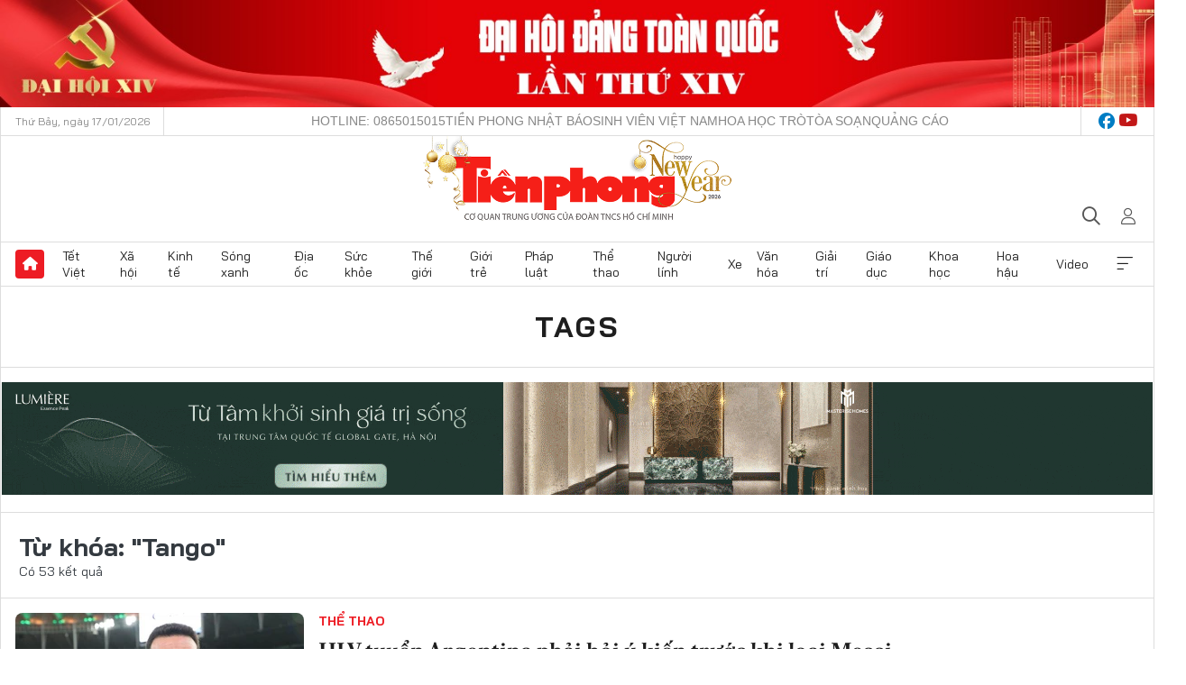

--- FILE ---
content_type: text/html;charset=utf-8
request_url: https://tienphong.vn/tango-tag200592.tpo
body_size: 19346
content:
<!DOCTYPE html> <html lang="vi" class="tpo "> <head> <title>Tango | Báo điện tử Tiền Phong</title> <meta name="description" content="Tin tức, hình ảnh, video clip MỚI NHẤT về Tango đang được dư luận quan tâm, cập nhật tin tuc Tango 24h trong ngày tại Báo điện tử Tiền Phong"/> <meta name="keywords" content="Tango, tin tuc Tango, hinh anh Tango, video clip Tango"/> <meta name="news_keywords" content="Tango, tin tuc Tango, hinh anh Tango, video clip Tango"/> <meta http-equiv="Content-Type" content="text/html; charset=utf-8" /> <meta http-equiv="X-UA-Compatible" content="IE=edge"/> <meta http-equiv="refresh" content="1800" /> <meta name="revisit-after" content="1 days" /> <meta name="viewport" content="width=device-width, initial-scale=1"> <meta http-equiv="content-language" content="vi" /> <meta name="format-detection" content="telephone=no"/> <meta name="format-detection" content="address=no"/> <meta name="apple-mobile-web-app-capable" content="yes"> <meta name="apple-mobile-web-app-status-bar-style" content="black"> <meta name="apple-mobile-web-app-title" content="Báo điện tử Tiền Phong"/> <meta name="referrer" content="no-referrer-when-downgrade"/> <link rel="shortcut icon" href="https://cdn.tienphong.vn/assets/web/styles/img/favicon.ico" type="image/x-icon" /> <link rel="preconnect" href="https://cdn.tienphong.vn"/> <link rel="dns-prefetch" href="https://cdn.tienphong.vn"/> <link rel="dns-prefetch" href="//www.google-analytics.com" /> <link rel="dns-prefetch" href="//www.googletagmanager.com" /> <link rel="dns-prefetch" href="//stc.za.zaloapp.com" /> <link rel="dns-prefetch" href="//fonts.googleapis.com" /> <script> var cmsConfig = { domainDesktop: 'https://tienphong.vn', domainMobile: 'https://tienphong.vn', domainApi: 'https://api.tienphong.vn', domainStatic: 'https://cdn.tienphong.vn', domainLog: 'https://log.tienphong.vn', googleAnalytics: 'G-0Z1MC7SXVQ', siteId: 0, pageType: 12, objectId: 200592, adsZone: 0, allowAds: true, adsLazy: true, antiAdblock: true, }; if (window.location.protocol !== 'https:' && window.location.hostname.indexOf('tienphong.vn') !== -1) { window.location = 'https://' + window.location.hostname + window.location.pathname + window.location.hash; } var USER_AGENT=window.navigator&&(window.navigator.userAgent||window.navigator.vendor)||window.opera||"",IS_MOBILE=/Android|webOS|iPhone|iPod|BlackBerry|Windows Phone|IEMobile|Mobile Safari|Opera Mini/i.test(USER_AGENT);function setCookie(e,o,i){var n=new Date,i=(n.setTime(n.getTime()+24*i*60*60*1e3),"expires="+n.toUTCString());document.cookie=e+"="+o+"; "+i+";path=/;"}function getCookie(e){var o=document.cookie.indexOf(e+"="),i=o+e.length+1;return!o&&e!==document.cookie.substring(0,e.length)||-1===o?null:(-1===(e=document.cookie.indexOf(";",i))&&(e=document.cookie.length),unescape(document.cookie.substring(i,e)))}; </script> <meta name="author" content="Báo điện tử Tiền Phong" /> <meta name="copyright" content="Copyright © 2026 by Báo điện tử Tiền Phong" /> <meta name="RATING" content="GENERAL" /> <meta name="GENERATOR" content="Báo điện tử Tiền Phong" /> <meta content="Báo điện tử Tiền Phong" itemprop="sourceOrganization" name="source"/> <meta content="news" itemprop="genre" name="medium"/> <meta name="robots" content="noarchive, max-image-preview:large, index, follow" /> <meta name="GOOGLEBOT" content="noarchive, max-image-preview:large, index, follow" /> <link rel="canonical" href="https://tienphong.vn/tu-khoa/tango-tag200592.tpo" /> <meta property="og:site_name" content="Báo điện tử Tiền Phong"/> <meta property="og:rich_attachment" content="true"/> <meta property="og:type" content="website"/> <meta property="og:url" content="https://tienphong.vn/tu-khoa/tango-tag200592.tpo"/> <meta property="og:image" content="https://cdn.tienphong.vn/assets/web/styles/img/tpo_social_share.png"/> <meta property="og:image:width" content="1200"/> <meta property="og:image:height" content="630"/> <meta property="og:title" content="Tango"/> <meta property="og:description" content="Tin tức, hình ảnh, video clip MỚI NHẤT về Tango đang được dư luận quan tâm, cập nhật tin tuc Tango 24h trong ngày tại Báo điện tử Tiền Phong"/> <meta name="twitter:card" value="summary"/> <meta name="twitter:url" content="https://tienphong.vn/tu-khoa/tango-tag200592.tpo"/> <meta name="twitter:title" content="Tango"/> <meta name="twitter:description" content="Tin tức, hình ảnh, video clip MỚI NHẤT về Tango đang được dư luận quan tâm, cập nhật tin tuc Tango 24h trong ngày tại Báo điện tử Tiền Phong"/> <meta name="twitter:image" content="https://cdn.tienphong.vn/assets/web/styles/img/tpo_social_share.png"/> <meta name="twitter:site" content="@Báo điện tử Tiền Phong"/> <meta name="twitter:creator" content="@Báo điện tử Tiền Phong"/> <script type="application/ld+json"> { "@context": "http://schema.org", "@type": "Organization", "name": "Báo điện tử Tiền Phong", "url": "https://tienphong.vn", "logo": "https://cdn.tienphong.vn/assets/web/styles/img/tienphong-logo-2025.png", "foundingDate": "1953", "founders": [ { "@type": "Person", "name": "Trung ương Đoàn TNCS Hồ Chí Minh" } ], "address": [ { "@type": "PostalAddress", "streetAddress": "15 Hồ Xuân Hương, Hà Nội", "addressLocality": "Hà Nội City", "addressRegion": "Northeast", "postalCode": "100000", "addressCountry": "VNM" } ], "contactPoint": [ { "@type": "ContactPoint", "telephone": "+84-243-941-1349", "contactType": "customer service" }, { "@type": "ContactPoint", "telephone": "+84-243-941-1348", "contactType": "customer service" } ], "sameAs": [ "https://www.youtube.com/@baotienphong", "https://www.facebook.com/www.tienphong.vn", "https://zalo.me/783607375436573981" ] } </script> <script type="application/ld+json"> { "@context" : "https://schema.org", "@type" : "WebSite", "name": "Báo điện tử Tiền Phong", "url": "https://tienphong.vn", "alternateName" : "Báo điện tử Tiền Phong, Cơ quan của Trung ương Đoàn TNCS Hồ Chí Minh", "potentialAction": { "@type": "SearchAction", "target": { "@type": "EntryPoint", "urlTemplate": "https://tienphong.vn/search/?q={search_term_string}" }, "query-input": "required name=search_term_string" } } </script> <script type="application/ld+json"> { "@context":"http://schema.org", "@type":"BreadcrumbList", "itemListElement":[ { "@type":"ListItem", "position":1, "item":{ "@id":"https://tienphong.vn/tu-khoa/tango-tag200592.tpo", "name":"Tango" } } ] } </script> <link rel="preload" href="https://cdn.tienphong.vn/assets/web/styles/css/main.min-1.0.66.css" as="style"> <link rel="preload" href="https://cdn.tienphong.vn/assets/web/js/main.min-1.0.30.js" as="script"> <link id="cms-style" rel="stylesheet" href="https://cdn.tienphong.vn/assets/web/styles/css/main.min-1.0.66.css"> <style>i.ic-live { background: url(http://cdn.tienphong.vn/assets/web/styles/img/liveicon-min.png) center 2px no-repeat; display: inline-block!important; background-size: contain; height: 24px; width: 48px;
} .ic-live::before { content: "";
} .rss-page li { list-style: square; margin-left: 30px;
} .rss-page li a { color: var(--primary);
} .rss-page ul ul { margin-bottom: inherit;
} .rss-page li li { list-style: circle;
} .hht .mega-menu .expand-wrapper .relate-website .tpo, .hht .mega-menu .relate-website-megamenu .tpo, .svvn .mega-menu .expand-wrapper .relate-website .tpo, .svvn .mega-menu .relate-website-megamenu .tpo { height: 30px;
} .hht .basic-box-13 .left .story:first-child .story__thumb img, .hht .basic-box-13 .right .story:first-child .story__thumb img { width: 670px;
} .hht #sdaWeb_SdaTop { padding-bottom: 20px;
}</style> <script type="text/javascript"> var _metaOgUrl = 'https://tienphong.vn/tu-khoa/tango-tag200592.tpo'; var page_title = document.title; var tracked_url = window.location.pathname + window.location.search + window.location.hash; </script> <script async="" src="https://www.googletagmanager.com/gtag/js?id=G-0Z1MC7SXVQ"></script> <script> window.dataLayer = window.dataLayer || []; function gtag(){dataLayer.push(arguments);} gtag('js', new Date()); gtag('config', 'G-0Z1MC7SXVQ'); </script> </head> <body class=""> <div id="sdaWeb_SdaMasthead" class="rennab banner-top" data-platform="1" data-position="Web_SdaMasthead" style="display:none"> </div> <header class="site-header"> <div class="top-wrapper"> <div class="container"> <span class="time" id="today"></span> <div class="relate-website"> <a href="tel:+84865015015" class="website tpo" title="Gọi điện thoại">Hotline: 0865015015</a> <a href="/nhat-bao/" class="website tpo" title="Tiền Phong Nhật báo">Tiền Phong Nhật báo</a> <a href="https://svvn.tienphong.vn" class="website svvn" target="_blank" rel="nofollow" title="Sinh viên Việt Nam">Sinh viên Việt Nam</a> <a href="https://hoahoctro.tienphong.vn" class="website hht" target="_blank" rel="nofollow" title="Hoa Học trò">Hoa Học trò</a> <a href="/toa-soan.tpo" class="website tpo" title="Tòa soạn">Tòa soạn</a> <a href="/quang-cao.tpo" class="website tpo" title="Quảng cáo">Quảng cáo</a> </div> <div class="lang-social"> <div class="social"> <a href="https://www.facebook.com/www.tienphong.vn/" target="_blank" rel="nofollow" title="facebook"> <i class="ic-facebook"></i> </a> <a href="https://www.youtube.com/@baotienphong" target="_blank" rel="nofollow" title="youtube"> <i class="ic-youtube"></i> </a> </div> </div> </div> </div> <div class="main-wrapper"> <div class="container"> <h3><a class="logo" href="/" title="Báo điện tử Tiền Phong">Báo điện tử Tiền Phong</a></h3> <div class="search-wrapper"> <span class="ic-search"></span> <div class="search-form"> <input class="form-control txtsearch" placeholder="Tìm kiếm"> <i class="ic-close"></i> </div> </div> <div class="user" id="userprofile"> <span class="ic-user"></span> </div> </div> </div> <div class="navigation-wrapper"> <div class="container"> <ul class="menu"> <li><a href="/" class="home" title="Trang chủ">Trang chủ</a></li> <li> <a class="text" href="https://tienphong.vn/tet-viet/" title="Tết Việt">Tết Việt</a> </li> <li> <a class="text" href="https://tienphong.vn/xa-hoi/" title="Xã hội">Xã hội</a> <ul class="sub-menu"> <li><a href="https://tienphong.vn/chinh-tri/" title="Chính trị">Chính trị</a></li> <li><a href="https://tienphong.vn/xa-hoi-tin-tuc/" title="Tin tức">Tin tức</a></li> <li><a href="https://tienphong.vn/xa-hoi-phong-su/" title="Phóng sự">Phóng sự</a></li> </ul> </li> <li> <a class="text" href="https://tienphong.vn/kinh-te/" title="Kinh tế">Kinh tế</a> <ul class="sub-menu"> <li><a href="https://tienphong.vn/kinh-te-thi-truong/" title="Thị trường">Thị trường</a></li> <li><a href="https://tienphong.vn/doanh-nghiep/" title="Doanh nghiệp">Doanh nghiệp</a></li> <li><a href="https://tienphong.vn/dau-tu/" title="Đầu tư">Đầu tư</a></li> <li><a href="https://tienphong.vn/tai-chinh-chung-khoan/" title="Tài chính - Chứng khoán">Tài chính - Chứng khoán</a></li> <li><a href="https://tienphong.vn/giam-ngheo-ben-vung/" title="Giảm nghèo bền vững">Giảm nghèo bền vững</a></li> </ul> </li> <li> <a class="text" href="https://tienphong.vn/song-xanh/" title="Sóng xanh">Sóng xanh</a> </li> <li> <a class="text" href="https://tienphong.vn/dia-oc/" title="Địa ốc">Địa ốc</a> <ul class="sub-menu"> <li><a href="https://tienphong.vn/do-thi-du-an/" title="Đô thị - Dự án">Đô thị - Dự án</a></li> <li><a href="https://tienphong.vn/thi-truong-doanh-nghiep/" title="Thị trường - Doanh nghiệp">Thị trường - Doanh nghiệp</a></li> <li><a href="https://tienphong.vn/nha-dep-kien-truc/" title="Nhà đẹp - Kiến trúc">Nhà đẹp - Kiến trúc</a></li> <li><a href="https://tienphong.vn/chuyen-gia-tu-van/" title="Chuyên gia - Tư vấn">Chuyên gia - Tư vấn</a></li> <li><a href="https://tienphong.vn/media-dia-oc/" title="Media Địa ốc">Media Địa ốc</a></li> </ul> </li> <li> <a class="text" href="https://tienphong.vn/suc-khoe/" title="Sức khỏe">Sức khỏe</a> <ul class="sub-menu"> <li><a href="https://tienphong.vn/y-khoa/" title="Y khoa">Y khoa</a></li> <li><a href="https://tienphong.vn/thuoc-tot/" title="Thuốc tốt">Thuốc tốt</a></li> <li><a href="https://tienphong.vn/khoe-dep/" title="Khỏe đẹp">Khỏe đẹp</a></li> <li><a href="https://tienphong.vn/suc-khoe-gioi-tinh/" title="Giới tính">Giới tính</a></li> <li><a href="https://tienphong.vn/me-va-be/" title="Mẹ và bé">Mẹ và bé</a></li> <li><a href="https://tienphong.vn/phong-chong-ung-thu/" title="Phòng chống ung thư">Phòng chống ung thư</a></li> </ul> </li> <li> <a class="text" href="https://tienphong.vn/the-gioi/" title="Thế giới">Thế giới</a> <ul class="sub-menu"> <li><a href="https://tienphong.vn/the-gioi-phan-tich-binh-luan/" title="Phân tích - Bình luận">Phân tích - Bình luận</a></li> <li><a href="https://tienphong.vn/chuyen-la/" title="Chuyện lạ">Chuyện lạ</a></li> </ul> </li> <li> <a class="text" href="https://tienphong.vn/gioi-tre/" title="Giới trẻ">Giới trẻ</a> <ul class="sub-menu"> <li><a href="https://tienphong.vn/gioi-tre-nhip-song/" title="Nhịp sống">Nhịp sống</a></li> <li><a href="https://tienphong.vn/cong-dong-mang/" title="Cộng đồng mạng">Cộng đồng mạng</a></li> <li><a href="https://tienphong.vn/tai-nang-tre/" title="Tài năng trẻ">Tài năng trẻ</a></li> </ul> </li> <li> <a class="text" href="https://tienphong.vn/phap-luat/" title="Pháp luật">Pháp luật</a> <ul class="sub-menu"> <li><a href="https://tienphong.vn/ban-tin-113/" title="Bản tin 113">Bản tin 113</a></li> <li><a href="https://tienphong.vn/phap-luat-chuyen-toa/" title="Pháp đình">Pháp đình</a></li> </ul> </li> <li> <a class="text" href="https://tienphong.vn/the-thao/" title="Thể thao">Thể thao</a> <ul class="sub-menu"> <li><a href="https://tienphong.vn/the-thao-bong-da/" title="Bóng đá">Bóng đá</a></li> <li><a href="https://tienphong.vn/the-thao-hau-truong/" title="Hậu trường thể thao">Hậu trường thể thao</a></li> <li><a href="https://tienphong.vn/the-thao-golf/" title="Golf">Golf</a></li> </ul> </li> <li> <a class="text" href="https://tienphong.vn/hanh-trang-nguoi-linh/" title="Người lính">Người lính</a> </li> <li> <a class="text" href="https://tienphong.vn/xe/" title="Xe">Xe</a> <ul class="sub-menu"> <li><a href="https://tienphong.vn/thi-truong-xe/" title="Thị trường xe">Thị trường xe</a></li> <li><a href="https://tienphong.vn/danh-gia-xe/" title="Đánh giá xe">Đánh giá xe</a></li> <li><a href="https://tienphong.vn/cong-dong-xe/" title="Cộng đồng xe">Cộng đồng xe</a></li> <li><a href="https://tienphong.vn/xe-tu-van/" title="Tư vấn">Tư vấn</a></li> </ul> </li> <li> <a class="text" href="https://tienphong.vn/van-hoa/" title="Văn hóa">Văn hóa</a> <ul class="sub-menu"> <li><a href="https://tienphong.vn/chuyen-dong-van-hoa/" title="Chuyển động văn hóa">Chuyển động văn hóa</a></li> <li><a href="https://tienphong.vn/goc-nhin/" title="Góc nhìn">Góc nhìn</a></li> <li><a href="https://tienphong.vn/sach/" title="Sách">Sách</a></li> </ul> </li> <li> <a class="text" href="https://tienphong.vn/giai-tri/" title="Giải trí">Giải trí</a> <ul class="sub-menu"> <li><a href="https://tienphong.vn/giai-tri-hau-truong/" title="Hậu trường sao">Hậu trường sao</a></li> <li><a href="https://tienphong.vn/phim-anh/" title="Phim ảnh">Phim ảnh</a></li> <li><a href="https://tienphong.vn/am-nhac/" title="Âm nhạc">Âm nhạc</a></li> <li><a href="https://tienphong.vn/thoi-trang-lam-dep/" title="Thời trang - Làm đẹp">Thời trang - Làm đẹp</a></li> </ul> </li> <li> <a class="text" href="https://tienphong.vn/giao-duc/" title="Giáo dục">Giáo dục</a> <ul class="sub-menu"> <li><a href="https://tienphong.vn/cong-truong/" title="Cổng trường">Cổng trường</a></li> <li><a href="https://tienphong.vn/tuyen-sinh2011/" title="Tuyển sinh">Tuyển sinh</a></li> <li><a href="https://tienphong.vn/giao-duc-du-hoc/" title="Du học">Du học</a></li> </ul> </li> <li> <a class="text" href="https://tienphong.vn/khoa-hoc/" title="Khoa học">Khoa học</a> </li> <li> <a class="text" href="https://tienphong.vn/hoa-hau/" title="Hoa hậu">Hoa hậu</a> <ul class="sub-menu"> <li><a href="https://tienphong.vn/hh-tin-tuc-trong-nuoc/" title="Tin tức trong nước">Tin tức trong nước</a></li> <li><a href="https://tienphong.vn/quoc-te/" title="Quốc tế">Quốc tế</a></li> <li><a href="https://tienphong.vn/hoa-hau-viet-nam/" title="Hoa hậu Việt Nam">Hoa hậu Việt Nam</a></li> </ul> </li> <li> <a class="text" href="https://tienphong.vn/video-clip/" title="Video">Video</a> <ul class="sub-menu"> <li><a href="https://tienphong.vn/thoi-su/" title="Thời sự">Thời sự</a></li> <li><a href="https://tienphong.vn/showbiz-tv/" title="Showbiz-TV">Showbiz-TV</a></li> <li><a href="https://tienphong.vn/thoi-tiet/" title="Thời tiết">Thời tiết</a></li> <li><a href="https://tienphong.vn/video-thi-truong/" title="Thị trường">Thị trường</a></li> <li><a href="https://tienphong.vn/video-the-thao/" title="Thể thao">Thể thao</a></li> <li><a href="https://tienphong.vn/quan-su/" title="Quân sự">Quân sự</a></li> <li><a href="https://tienphong.vn/mutex/" title="Mutex">Mutex</a></li> </ul> </li> <li><a href="javascript:void(0);" class="expansion" title="Xem thêm">Xem thêm</a></li> </ul> <div class="mega-menu"> <div class="container"> <div class="menu-wrapper"> <div class="wrapper"> <span class="label">Chuyên mục</span> <div class="item"> <a class="title" href="https://tienphong.vn/xa-hoi/" title="Xã hội">Xã hội</a> <a class="text" href="https://tienphong.vn/chinh-tri/" title="Chính trị">Chính trị</a> <a class="text" href="https://tienphong.vn/xa-hoi-tin-tuc/" title="Tin tức">Tin tức</a> <a class="text" href="https://tienphong.vn/xa-hoi-phong-su/" title="Phóng sự">Phóng sự</a> </div> <div class="item"> <a class="title" href="https://tienphong.vn/kinh-te/" title="Kinh tế">Kinh tế</a> <a class="text" href="https://tienphong.vn/kinh-te-thi-truong/" title="Thị trường">Thị trường</a> <a class="text" href="https://tienphong.vn/doanh-nghiep/" title="Doanh nghiệp">Doanh nghiệp</a> <a class="text" href="https://tienphong.vn/dau-tu/" title="Đầu tư">Đầu tư</a> <a class="text hidden" href="https://tienphong.vn/tai-chinh-chung-khoan/" title="Tài chính - Chứng khoán">Tài chính - Chứng khoán</a> <a class="text hidden" href="https://tienphong.vn/giam-ngheo-ben-vung/" title="Giảm nghèo bền vững">Giảm nghèo bền vững</a> <a href="javascript:;" class="more menu-view-more" title="Xem thêm">Xem thêm</a> </div> <div class="item"> <a class="title" href="https://tienphong.vn/song-xanh/" title="Sóng xanh">Sóng xanh</a> <a class="text" href="https://tienphong.vn/di-chuyen-xanh/" title="Di chuyển xanh">Di chuyển xanh</a> <a class="text" href="https://tienphong.vn/netzero/" title="Net zero">Net zero</a> <a class="text" href="https://tienphong.vn/song-xanh-dau-tu/" title="Đầu tư">Đầu tư</a> <a class="text hidden" href="https://tienphong.vn/lifestyle/" title="Lifestyle">Lifestyle</a> <a class="text hidden" href="https://tienphong.vn/xanh-4-0/" title="Xanh 4.0">Xanh 4.0</a> <a href="javascript:;" class="more menu-view-more" title="Xem thêm">Xem thêm</a> </div> <div class="item"> <a class="title" href="https://tienphong.vn/dia-oc/" title="Địa ốc">Địa ốc</a> <a class="text" href="https://tienphong.vn/do-thi-du-an/" title="Đô thị - Dự án">Đô thị - Dự án</a> <a class="text" href="https://tienphong.vn/thi-truong-doanh-nghiep/" title="Thị trường - Doanh nghiệp">Thị trường - Doanh nghiệp</a> <a class="text" href="https://tienphong.vn/nha-dep-kien-truc/" title="Nhà đẹp - Kiến trúc">Nhà đẹp - Kiến trúc</a> <a class="text hidden" href="https://tienphong.vn/chuyen-gia-tu-van/" title="Chuyên gia - Tư vấn">Chuyên gia - Tư vấn</a> <a class="text hidden" href="https://tienphong.vn/media-dia-oc/" title="Media Địa ốc">Media Địa ốc</a> <a href="javascript:;" class="more menu-view-more" title="Xem thêm">Xem thêm</a> </div> <div class="item"> <a class="title" href="https://tienphong.vn/suc-khoe/" title="Sức khỏe">Sức khỏe</a> <a class="text" href="https://tienphong.vn/y-khoa/" title="Y khoa">Y khoa</a> <a class="text" href="https://tienphong.vn/thuoc-tot/" title="Thuốc tốt">Thuốc tốt</a> <a class="text" href="https://tienphong.vn/khoe-dep/" title="Khỏe đẹp">Khỏe đẹp</a> <a class="text hidden" href="https://tienphong.vn/suc-khoe-gioi-tinh/" title="Giới tính">Giới tính</a> <a class="text hidden" href="https://tienphong.vn/me-va-be/" title="Mẹ và bé">Mẹ và bé</a> <a class="text hidden" href="https://tienphong.vn/phong-chong-ung-thu/" title="Phòng chống ung thư">Phòng chống ung thư</a> <a href="javascript:;" class="more menu-view-more" title="Xem thêm">Xem thêm</a> </div> <div class="item"> <a class="title" href="https://tienphong.vn/the-gioi/" title="Thế giới">Thế giới</a> <a class="text" href="https://tienphong.vn/the-gioi-phan-tich-binh-luan/" title="Phân tích - Bình luận">Phân tích - Bình luận</a> <a class="text" href="https://tienphong.vn/chuyen-la/" title="Chuyện lạ">Chuyện lạ</a> </div> <div class="item"> <a class="title" href="https://tienphong.vn/gioi-tre/" title="Giới trẻ">Giới trẻ</a> <a class="text" href="https://tienphong.vn/gioi-tre-nhip-song/" title="Nhịp sống">Nhịp sống</a> <a class="text" href="https://tienphong.vn/cong-dong-mang/" title="Cộng đồng mạng">Cộng đồng mạng</a> <a class="text" href="https://tienphong.vn/tai-nang-tre/" title="Tài năng trẻ">Tài năng trẻ</a> </div> <div class="item"> <a class="title" href="https://tienphong.vn/phap-luat/" title="Pháp luật">Pháp luật</a> <a class="text" href="https://tienphong.vn/ban-tin-113/" title="Bản tin 113">Bản tin 113</a> <a class="text" href="https://tienphong.vn/phap-luat-chuyen-toa/" title="Pháp đình">Pháp đình</a> </div> <div class="item"> <a class="title" href="https://tienphong.vn/the-thao/" title="Thể thao">Thể thao</a> <a class="text" href="https://tienphong.vn/the-thao-bong-da/" title="Bóng đá">Bóng đá</a> <a class="text" href="https://tienphong.vn/the-thao-hau-truong/" title="Hậu trường thể thao">Hậu trường thể thao</a> <a class="text" href="https://tienphong.vn/the-thao-golf/" title="Golf">Golf</a> </div> <div class="item"> <a class="title" href="https://tienphong.vn/hanh-trang-nguoi-linh/" title="Người lính">Người lính</a> </div> <div class="item"> <a class="title" href="https://tienphong.vn/xe/" title="Xe">Xe</a> <a class="text" href="https://tienphong.vn/thi-truong-xe/" title="Thị trường xe">Thị trường xe</a> <a class="text" href="https://tienphong.vn/danh-gia-xe/" title="Đánh giá xe">Đánh giá xe</a> <a class="text" href="https://tienphong.vn/cong-dong-xe/" title="Cộng đồng xe">Cộng đồng xe</a> <a class="text hidden" href="https://tienphong.vn/xe-tu-van/" title="Tư vấn">Tư vấn</a> <a href="javascript:;" class="more menu-view-more" title="Xem thêm">Xem thêm</a> </div> <div class="item"> <a class="title" href="https://tienphong.vn/van-hoa/" title="Văn hóa">Văn hóa</a> <a class="text" href="https://tienphong.vn/chuyen-dong-van-hoa/" title="Chuyển động văn hóa">Chuyển động văn hóa</a> <a class="text" href="https://tienphong.vn/sach/" title="Sách">Sách</a> <a class="text" href="https://tienphong.vn/goc-nhin/" title="Góc nhìn">Góc nhìn</a> </div> <div class="item"> <a class="title" href="https://tienphong.vn/giai-tri/" title="Giải trí">Giải trí</a> <a class="text" href="https://tienphong.vn/phim-anh/" title="Phim ảnh">Phim ảnh</a> <a class="text" href="https://tienphong.vn/giai-tri-hau-truong/" title="Hậu trường sao">Hậu trường sao</a> <a class="text" href="https://tienphong.vn/am-nhac/" title="Âm nhạc">Âm nhạc</a> <a class="text hidden" href="https://tienphong.vn/thoi-trang-lam-dep/" title="Thời trang - Làm đẹp">Thời trang - Làm đẹp</a> <a href="javascript:;" class="more menu-view-more" title="Xem thêm">Xem thêm</a> </div> <div class="item"> <a class="title" href="https://tienphong.vn/giao-duc/" title="Giáo dục">Giáo dục</a> <a class="text" href="https://tienphong.vn/cong-truong/" title="Cổng trường">Cổng trường</a> <a class="text" href="https://tienphong.vn/tuyen-sinh2011/" title="Tuyển sinh">Tuyển sinh</a> <a class="text" href="https://tienphong.vn/giao-duc-du-hoc/" title="Du học">Du học</a> </div> <div class="item"> <a class="title" href="https://tienphong.vn/khoa-hoc/" title="Khoa học">Khoa học</a> </div> <div class="item"> <a class="title" href="https://tienphong.vn/hoa-hau/" title="Hoa hậu">Hoa hậu</a> <a class="text" href="https://tienphong.vn/hh-tin-tuc-trong-nuoc/" title="Tin tức trong nước">Tin tức trong nước</a> <a class="text" href="https://tienphong.vn/hoa-hau-viet-nam/" title="Hoa hậu Việt Nam">Hoa hậu Việt Nam</a> <a class="text" href="https://tienphong.vn/quoc-te/" title="Quốc tế">Quốc tế</a> </div> <div class="item"> <a class="title" href="https://tienphong.vn/ban-doc/" title="Bạn đọc">Bạn đọc</a> <a class="text" href="https://tienphong.vn/ban-doc-dieu-tra/" title="Điều tra">Điều tra</a> <a class="text" href="https://tienphong.vn/ban-doc-dien-dan/" title="Diễn đàn">Diễn đàn</a> <a class="text" href="https://tienphong.vn/ban-doc-hoi-am/" title="Hồi âm">Hồi âm</a> <a class="text hidden" href="https://tienphong.vn/ban-doc-nhan-ai/" title="Nhân ái">Nhân ái</a> <a href="javascript:;" class="more menu-view-more" title="Xem thêm">Xem thêm</a> </div> <div class="item"> <a class="title" href="https://tienphong.vn/video-clip/" title="Video">Video</a> <a class="text" href="https://tienphong.vn/thoi-su/" title="Thời sự">Thời sự</a> <a class="text" href="https://tienphong.vn/showbiz-tv/" title="Showbiz-TV">Showbiz-TV</a> <a class="text" href="https://tienphong.vn/thoi-tiet/" title="Thời tiết">Thời tiết</a> <a class="text hidden" href="https://tienphong.vn/video-thi-truong/" title="Thị trường">Thị trường</a> <a class="text hidden" href="https://tienphong.vn/video-the-thao/" title="Thể thao">Thể thao</a> <a class="text hidden" href="https://tienphong.vn/quan-su/" title="Quân sự">Quân sự</a> <a class="text hidden" href="https://tienphong.vn/mutex/" title="Mutex">Mutex</a> <a href="javascript:;" class="more menu-view-more" title="Xem thêm">Xem thêm</a> </div> <div class="item"> <a class="title" href="https://tienphong.vn/toi-nghi/" title="Tôi nghĩ">Tôi nghĩ</a> </div> <div class="item"> <a class="title" href="https://tienphong.vn/nhat-bao/" title="Nhật báo">Nhật báo</a> </div> <div class="item"> <a class="title" href="https://tienphong.vn/hang-khong-du-lich/" title="Hàng không - Du lịch">Hàng không - Du lịch</a> <a class="text" href="https://tienphong.vn/hanh-trinh/" title="Hành trình">Hành trình</a> <a class="text" href="https://tienphong.vn/mo-vali/" title="Mở vali">Mở vali</a> <a class="text" href="https://tienphong.vn/vi-vu/" title="Vivu">Vivu</a> <a class="text hidden" href="https://tienphong.vn/khoanh-khac/" title="Khoảnh khắc">Khoảnh khắc</a> <a class="text hidden" href="https://tienphong.vn/doi-thoai/" title="Đối thoại">Đối thoại</a> <a href="javascript:;" class="more menu-view-more" title="Xem thêm">Xem thêm</a> </div> <div class="item"> <a class="title" href="https://tienphong.vn/nhip-song-thu-do/" title="Nhịp sống Thủ đô">Nhịp sống Thủ đô</a> <a class="text" href="https://tienphong.vn/nstd-doi-song/" title="Đời sống">Đời sống</a> <a class="text" href="https://tienphong.vn/nstd-giao-thong-do-thi/" title="Giao thông - Đô thị">Giao thông - Đô thị</a> <a class="text" href="https://tienphong.vn/nstd-dau-tu/" title="Đầu tư">Đầu tư</a> <a class="text hidden" href="https://tienphong.vn/nstd-moi-truong/" title="Môi trường">Môi trường</a> <a href="javascript:;" class="more menu-view-more" title="Xem thêm">Xem thêm</a> </div> <div class="item"> <a class="title" href="https://tienphong.vn/nhip-song-phuong-nam/" title="Nhịp sống phương Nam">Nhịp sống phương Nam</a> <a class="text" href="https://tienphong.vn/chuyen-dong-24h/" title="Chuyển động 24h">Chuyển động 24h</a> <a class="text" href="https://tienphong.vn/giao-thong-do-thi/" title="Giao thông – Đô thị">Giao thông – Đô thị</a> <a class="text" href="https://tienphong.vn/kinh-te--thi-truong/" title="Kinh tế - Thị trường">Kinh tế - Thị trường</a> <a class="text hidden" href="https://tienphong.vn/media/" title="Media">Media</a> <a href="javascript:;" class="more menu-view-more" title="Xem thêm">Xem thêm</a> </div> <div class="item"> <a class="title" href="https://tienphong.vn/tet-viet/" title="Tết Việt">Tết Việt</a> <a class="text" href="https://tienphong.vn/an-tet-choi-tet/" title="Ăn Tết - Chơi Tết">Ăn Tết - Chơi Tết</a> <a class="text" href="https://tienphong.vn/tet-xua-tet-nay/" title="Tết xưa – Tết nay">Tết xưa – Tết nay</a> <a class="text" href="https://tienphong.vn/tet-viet-muon-phuong/" title="Tết Việt muôn phương">Tết Việt muôn phương</a> <a class="text hidden" href="https://tienphong.vn/nhip-cau-tet-viet/" title="Nhịp cầu Tết Việt">Nhịp cầu Tết Việt</a> <a href="javascript:;" class="more menu-view-more" title="Xem thêm">Xem thêm</a> </div> </div> <div class="wrapper"> <span class="label">24h</span> <div class="item"> <a href="#" class="title" title="Đọc & nghe nhanh">Đọc & nghe nhanh</a> </div> <div class="item"> <a href="#" class="title" title="Điểm tin">Điểm tin</a> </div> <div class="item"> <a href="#" class="title" title="Xem nhanh">Xem nhanh</a> </div> <div class="item"> <a href="#" class="title" title="Đọc nhiều">Đọc nhiều</a> </div> </div> <div class="wrapper"> <span class="label">Multimedia</span> <div class="item"> <a class="title" href="https://tienphong.vn/photo/" title="Ảnh">Ảnh</a> </div> <div class="item"> <a class="title" href="https://tienphong.vn/podcast/" title="Podcast">Podcast</a> </div> <div class="item"> <a class="title" href="https://tienphong.vn/infographics/" title="Infographics">Infographics</a> </div> <div class="item"> <a class="title" href="https://tienphong.vn/quizz/" title="Quizz">Quizz</a> </div> <div class="item"> <a class="title" href="https://tienphong.vn/longform/" title="Longform">Longform</a> </div> <div class="item"> <a class="title" href="https://tienphong.vn/am-nhac/" title="Âm nhạc">Âm nhạc</a> </div> </div> </div> <div class="expand-wrapper"> <div class="relate-website"> <span class="title">Các trang khác</span> <a href="https://svvn.tienphong.vn" class="website svvn" target="_blank" rel="nofollow" title="Sinh viên Việt Nam">Sinh viên Việt Nam</a> <a href="https://hoahoctro.tienphong.vn" class="website hht" target="_blank" rel="nofollow" title="Hoa Học trò">Hoa Học trò</a> </div> <div class="wrapper"> <span class="title">Liên hệ quảng cáo</span> <span class="text"> <i class="ic-phone"></i> <a href="tel:+84909559988">0909559988</a> </span> <span class="text"> <i class="ic-mail"></i> <a href="mailto:booking@baotienphong.com.vn">booking@baotienphong.com.vn</a> </span> </div> <div class="wrapper"> <span class="title">Tòa soạn</span> <span class="text"> <i class="ic-location"></i> <address>15 Hồ Xuân Hương, Hà Nội</address> </span> <span class="text"> <i class="ic-phone"></i> <a href="tel:+842439431250">024.39431250</a> </span> </div> <div class="wrapper"> <span class="title">Đặt mua báo in</span> <span class="text"> <i class="ic-phone"></i> <a href="tel:+842439439664">(024)39439664</a> </span> <span class="text"> <i class="ic-phone"></i> <a href="tel:+84908988666">0908988666</a> </span> </div> <div class="wrapper"> <a href="/ban-doc-lam-bao.tpo" class="send" title="Bạn đọc làm báo"><i class="ic-send"></i>Bạn đọc làm báo</a> <a href="#" class="companion" title="Đồng hành cùng Tiền phong">Đồng hành cùng Tiền phong</a> </div> <div class="link"> <a href="/toa-soan.tpo" class="text" title="Giới thiệu<">Giới thiệu</a> <a href="/nhat-bao/" class="text" title="Nhật báo">Nhật báo</a> <a href="/topics.html" class="text" title="Sự kiện">Sự kiện</a> <a href="/quang-cao.tpo" class="text" title="Quảng cáo">Quảng cáo</a> </div> <div class="top-social"> <a href="javascript:void(0);" class="title" title="Theo dõi Báo Tiền phong trên">Theo dõi Báo Tiền phong trên</a> <a href="https://www.facebook.com/www.tienphong.vn/" class="facebook" target="_blank" rel="nofollow">fb</a> <a href="https://www.youtube.com/@baotienphong" class="youtube" target="_blank" rel="nofollow">yt</a> <a href="https://www.tiktok.com/@baotienphong.official" class="tiktok" target="_blank" rel="nofollow">tt</a> <a href="https://zalo.me/783607375436573981" class="zalo" target="_blank" rel="nofollow">zl</a> <a href="https://news.google.com/publications/CAAiEF9pVTo7tHQ-AT_ZBUo_100qFAgKIhBfaVU6O7R0PgE_2QVKP9dN?hl=vi&gl=VN&ceid=VN:vi" class="google" target="_blank" rel="nofollow">gg</a> </div> </div> </div> </div> </div> </div> </header> <div class="site-body"> <div id="sdaWeb_SdaBackground" class="rennab " data-platform="1" data-position="Web_SdaBackground" style="display:none"> </div> <div class="container"> <div class="breadcrumb"> <h2 class="main"> <a href="/" title="Tango">Tags</a> </h2> </div> <div id="sdaWeb_SdaTop" class="rennab " data-platform="1" data-position="Web_SdaTop" style="display:none"> </div> <div class="search-tags"> <div class="region-text"> <h1 class="keywords"> Từ khóa: <span>"Tango"</span></h1> <p class="result">Có <span>53</span> kết quả</p> </div> </div> <div class="latest-timeline content-list"> <article class="story" data-id="1408602"> <figure class="story__thumb"> <a class="cms-link" href="https://tienphong.vn/hlv-tuyen-argentina-phai-hoi-y-kien-truoc-khi-loai-messi-post1408602.tpo" title="HLV tuyển Argentina phải hỏi ý kiến trước khi loại Messi"> <img class="lazyload" src="[data-uri]" data-src="https://cdn.tienphong.vn/images/[base64]/84aeb01d-7d1f-4b93-bb8f-aafb617bd34f-9709.jpeg.webp" data-srcset="https://cdn.tienphong.vn/images/[base64]/84aeb01d-7d1f-4b93-bb8f-aafb617bd34f-9709.jpeg.webp 1x, https://cdn.tienphong.vn/images/[base64]/84aeb01d-7d1f-4b93-bb8f-aafb617bd34f-9709.jpeg.webp 2x" alt="HLV tuyển Argentina phải hỏi ý kiến trước khi loại Messi"> <noscript><img src="https://cdn.tienphong.vn/images/[base64]/84aeb01d-7d1f-4b93-bb8f-aafb617bd34f-9709.jpeg.webp" srcset="https://cdn.tienphong.vn/images/[base64]/84aeb01d-7d1f-4b93-bb8f-aafb617bd34f-9709.jpeg.webp 1x, https://cdn.tienphong.vn/images/[base64]/84aeb01d-7d1f-4b93-bb8f-aafb617bd34f-9709.jpeg.webp 2x" alt="HLV tuyển Argentina phải hỏi ý kiến trước khi loại Messi" class="image-fallback"></noscript> </a> </figure> <a href="https://tienphong.vn/the-thao/" class="title-cate" title="Thể thao"> Thể thao </a> <h2 class="story__heading" data-tracking="1408602"> <a class="cms-link " href="https://tienphong.vn/hlv-tuyen-argentina-phai-hoi-y-kien-truoc-khi-loai-messi-post1408602.tpo" title="HLV tuyển Argentina phải hỏi ý kiến trước khi loại Messi"> HLV tuyển Argentina phải hỏi ý kiến trước khi loại Messi </a> </h2> <div class="story__summary "> TPO - Trong bối cảnh đã nắm chắc tấm vé vào vòng chung kết World Cup 2022, đội tuyển Argentina nhiều khả năng sẽ để cho Lionel Messi nghỉ ngơi khi triệu tập đội tuyển dự hai trận đấu ở vòng loại sau đây hai tuần... </div> </article> <article class="story" data-id="1119019"> <figure class="story__thumb"> <a class="cms-link" href="https://tienphong.vn/mua-thu-va-tango-post1119019.tpo" title="Mùa Thu và Tango"> <img class="lazyload" src="[data-uri]" data-src="https://cdn.tienphong.vn/images/35f1b18191b4f1c3f3659b8aee9d6a25d524cb490eaaee98f075ce7aad2cbfcfb06d7b541c3b6dbf4dc83b3052055920ccb6bbb1f8f4faa2178a7b1d6d59024134a3eaec2a229bf13f269ab0f1b49e8b/Prind_Ads_WEB_02_02_ABLZ.png.webp" data-srcset="https://cdn.tienphong.vn/images/35f1b18191b4f1c3f3659b8aee9d6a25d524cb490eaaee98f075ce7aad2cbfcfb06d7b541c3b6dbf4dc83b3052055920ccb6bbb1f8f4faa2178a7b1d6d59024134a3eaec2a229bf13f269ab0f1b49e8b/Prind_Ads_WEB_02_02_ABLZ.png.webp 1x, https://cdn.tienphong.vn/images/189ede0d33777d8c0e44ea36dc06fe55d524cb490eaaee98f075ce7aad2cbfcfb06d7b541c3b6dbf4dc83b3052055920ccb6bbb1f8f4faa2178a7b1d6d59024134a3eaec2a229bf13f269ab0f1b49e8b/Prind_Ads_WEB_02_02_ABLZ.png.webp 2x" alt="Mùa Thu và Tango"> <noscript><img src="https://cdn.tienphong.vn/images/35f1b18191b4f1c3f3659b8aee9d6a25d524cb490eaaee98f075ce7aad2cbfcfb06d7b541c3b6dbf4dc83b3052055920ccb6bbb1f8f4faa2178a7b1d6d59024134a3eaec2a229bf13f269ab0f1b49e8b/Prind_Ads_WEB_02_02_ABLZ.png.webp" srcset="https://cdn.tienphong.vn/images/35f1b18191b4f1c3f3659b8aee9d6a25d524cb490eaaee98f075ce7aad2cbfcfb06d7b541c3b6dbf4dc83b3052055920ccb6bbb1f8f4faa2178a7b1d6d59024134a3eaec2a229bf13f269ab0f1b49e8b/Prind_Ads_WEB_02_02_ABLZ.png.webp 1x, https://cdn.tienphong.vn/images/189ede0d33777d8c0e44ea36dc06fe55d524cb490eaaee98f075ce7aad2cbfcfb06d7b541c3b6dbf4dc83b3052055920ccb6bbb1f8f4faa2178a7b1d6d59024134a3eaec2a229bf13f269ab0f1b49e8b/Prind_Ads_WEB_02_02_ABLZ.png.webp 2x" alt="Mùa Thu và Tango" class="image-fallback"></noscript> </a> </figure> <a href="https://tienphong.vn/kinh-te/" class="title-cate" title="Kinh tế"> Kinh tế </a> <h2 class="story__heading" data-tracking="1119019"> <a class="cms-link " href="https://tienphong.vn/mua-thu-va-tango-post1119019.tpo" title="Mùa Thu và Tango"> Mùa Thu và Tango </a> </h2> <div class="story__summary "> Nhắc đến mùa trăng ở Việt Nam người ta sẽ nghĩ ngay đến mùa trung thu êm đềm lãng mạn, còn nhắc đến Argentina người ta sẽ nghĩ ngay đến điệu tango – một món ăn tinh thần quý giá.Khi Tango đi cùng mùa thu thì thật đẹp. </div> </article> <article class="story" data-id="862511"> <figure class="story__thumb"> <a class="cms-link" href="https://tienphong.vn/my-nhan-argentina-ruc-lua-tren-duong-dua-motogp-2016-post862511.tpo" title="Mỹ nhân Argentina rực lửa trên đường đua MotoGP 2016"> <img class="lazyload" src="[data-uri]" data-src="https://cdn.tienphong.vn/images/35f1b18191b4f1c3f3659b8aee9d6a254b0843473f123150ff32cce0937f555cb9afcd4845f14b2e673cd4c297eda81e33d649f2842cc58ec42bdcf42c0f48aabd3099df13d3d09d44149902c070da4be719fed96f1ea8710a6dd2b19e2e04cc/argentina_khong_chi_co_dua_xe_1_a_JOQS.jpg.webp" data-srcset="https://cdn.tienphong.vn/images/35f1b18191b4f1c3f3659b8aee9d6a254b0843473f123150ff32cce0937f555cb9afcd4845f14b2e673cd4c297eda81e33d649f2842cc58ec42bdcf42c0f48aabd3099df13d3d09d44149902c070da4be719fed96f1ea8710a6dd2b19e2e04cc/argentina_khong_chi_co_dua_xe_1_a_JOQS.jpg.webp 1x, https://cdn.tienphong.vn/images/189ede0d33777d8c0e44ea36dc06fe554b0843473f123150ff32cce0937f555cb9afcd4845f14b2e673cd4c297eda81e33d649f2842cc58ec42bdcf42c0f48aabd3099df13d3d09d44149902c070da4be719fed96f1ea8710a6dd2b19e2e04cc/argentina_khong_chi_co_dua_xe_1_a_JOQS.jpg.webp 2x" alt="Mỹ nhân Argentina rực lửa trên đường đua MotoGP 2016"> <noscript><img src="https://cdn.tienphong.vn/images/35f1b18191b4f1c3f3659b8aee9d6a254b0843473f123150ff32cce0937f555cb9afcd4845f14b2e673cd4c297eda81e33d649f2842cc58ec42bdcf42c0f48aabd3099df13d3d09d44149902c070da4be719fed96f1ea8710a6dd2b19e2e04cc/argentina_khong_chi_co_dua_xe_1_a_JOQS.jpg.webp" srcset="https://cdn.tienphong.vn/images/35f1b18191b4f1c3f3659b8aee9d6a254b0843473f123150ff32cce0937f555cb9afcd4845f14b2e673cd4c297eda81e33d649f2842cc58ec42bdcf42c0f48aabd3099df13d3d09d44149902c070da4be719fed96f1ea8710a6dd2b19e2e04cc/argentina_khong_chi_co_dua_xe_1_a_JOQS.jpg.webp 1x, https://cdn.tienphong.vn/images/189ede0d33777d8c0e44ea36dc06fe554b0843473f123150ff32cce0937f555cb9afcd4845f14b2e673cd4c297eda81e33d649f2842cc58ec42bdcf42c0f48aabd3099df13d3d09d44149902c070da4be719fed96f1ea8710a6dd2b19e2e04cc/argentina_khong_chi_co_dua_xe_1_a_JOQS.jpg.webp 2x" alt="Mỹ nhân Argentina rực lửa trên đường đua MotoGP 2016" class="image-fallback"></noscript> </a> </figure> <a href="https://tienphong.vn/khoa-hoc/" class="title-cate" title="Khoa học"> Khoa học </a> <h2 class="story__heading" data-tracking="862511"> <a class="cms-link " href="https://tienphong.vn/my-nhan-argentina-ruc-lua-tren-duong-dua-motogp-2016-post862511.tpo" title="Mỹ nhân Argentina rực lửa trên đường đua MotoGP 2016"> <i class="ic-photo"></i> Mỹ nhân Argentina rực lửa trên đường đua MotoGP 2016 </a> </h2> <div class="story__summary "> Tạm qu&ecirc;n Marquez v&agrave; c&aacute;c đối thủ kh&aacute;c, khi m&agrave; MotoGP chặng thứ hai được tổ chức tại Argentina - đất nước của những vũ điệu Tango n&oacute;ng bỏng c&ugrave;ng những đường cong t&aacute;o bạo... </div> </article> <article class="story" data-id="859513"> <figure class="story__thumb"> <a class="cms-link" href="https://tienphong.vn/tong-thong-obama-bieu-dien-tango-cung-vu-nu-nong-bong-post859513.tpo" title="Tổng thống Obama biểu diễn tango cùng vũ nữ nóng bỏng"> <img class="lazyload" src="[data-uri]" data-src="https://cdn.tienphong.vn/images/[base64]/tong_thong_obama_bieu_dien_tango_cung_nu_vu_cong_nong_bong_cua_argentina_5__AYXQ.jpg.webp" data-srcset="https://cdn.tienphong.vn/images/[base64]/tong_thong_obama_bieu_dien_tango_cung_nu_vu_cong_nong_bong_cua_argentina_5__AYXQ.jpg.webp 1x, https://cdn.tienphong.vn/images/[base64]/tong_thong_obama_bieu_dien_tango_cung_nu_vu_cong_nong_bong_cua_argentina_5__AYXQ.jpg.webp 2x" alt="Tổng thống Obama biểu diễn tango cùng vũ nữ nóng bỏng"> <noscript><img src="https://cdn.tienphong.vn/images/[base64]/tong_thong_obama_bieu_dien_tango_cung_nu_vu_cong_nong_bong_cua_argentina_5__AYXQ.jpg.webp" srcset="https://cdn.tienphong.vn/images/[base64]/tong_thong_obama_bieu_dien_tango_cung_nu_vu_cong_nong_bong_cua_argentina_5__AYXQ.jpg.webp 1x, https://cdn.tienphong.vn/images/[base64]/tong_thong_obama_bieu_dien_tango_cung_nu_vu_cong_nong_bong_cua_argentina_5__AYXQ.jpg.webp 2x" alt="Tổng thống Obama biểu diễn tango cùng vũ nữ nóng bỏng" class="image-fallback"></noscript> </a> </figure> <a href="https://tienphong.vn/the-gioi/" class="title-cate" title="Thế giới"> Thế giới </a> <h2 class="story__heading" data-tracking="859513"> <a class="cms-link " href="https://tienphong.vn/tong-thong-obama-bieu-dien-tango-cung-vu-nu-nong-bong-post859513.tpo" title="Tổng thống Obama biểu diễn tango cùng vũ nữ nóng bỏng"> <i class="ic-video"></i> Tổng thống Obama biểu diễn tango cùng vũ nữ nóng bỏng </a> </h2> <div class="story__summary "> Tổng thống Mỹ Barack Obama v&agrave; phu nh&acirc;n đ&atilde; c&oacute; m&agrave;n tr&igrave;nh diễn tango s&ocirc;i động c&ugrave;ng với c&aacute;c vũ c&ocirc;ng nổi tiếng của Argentina nh&acirc;n chuyến thăm tới quốc gia Nam Mỹ h&ocirc;m qua 23/3. </div> </article> <article class="story" data-id="711247"> <figure class="story__thumb"> <a class="cms-link" href="https://tienphong.vn/lum-xum-ve-loai-chim-post711247.tpo" title="Lùm xùm về loài chim"> <img class="lazyload" src="[data-uri]" data-src="https://cdn.tienphong.vn/images/35f1b18191b4f1c3f3659b8aee9d6a259a506bf9d51de09ac0b82f8db11d8d4cf48aa5db63bc3d2291f8aee566bc4006dd80caa099e22b59cd6810c94845f205/8b_ADTF.jpg.webp" data-srcset="https://cdn.tienphong.vn/images/35f1b18191b4f1c3f3659b8aee9d6a259a506bf9d51de09ac0b82f8db11d8d4cf48aa5db63bc3d2291f8aee566bc4006dd80caa099e22b59cd6810c94845f205/8b_ADTF.jpg.webp 1x, https://cdn.tienphong.vn/images/189ede0d33777d8c0e44ea36dc06fe559a506bf9d51de09ac0b82f8db11d8d4cf48aa5db63bc3d2291f8aee566bc4006dd80caa099e22b59cd6810c94845f205/8b_ADTF.jpg.webp 2x" alt="Bìa cuốn “And Tango Makes Three”"> <noscript><img src="https://cdn.tienphong.vn/images/35f1b18191b4f1c3f3659b8aee9d6a259a506bf9d51de09ac0b82f8db11d8d4cf48aa5db63bc3d2291f8aee566bc4006dd80caa099e22b59cd6810c94845f205/8b_ADTF.jpg.webp" srcset="https://cdn.tienphong.vn/images/35f1b18191b4f1c3f3659b8aee9d6a259a506bf9d51de09ac0b82f8db11d8d4cf48aa5db63bc3d2291f8aee566bc4006dd80caa099e22b59cd6810c94845f205/8b_ADTF.jpg.webp 1x, https://cdn.tienphong.vn/images/189ede0d33777d8c0e44ea36dc06fe559a506bf9d51de09ac0b82f8db11d8d4cf48aa5db63bc3d2291f8aee566bc4006dd80caa099e22b59cd6810c94845f205/8b_ADTF.jpg.webp 2x" alt="Bìa cuốn “And Tango Makes Three”" class="image-fallback"></noscript> </a> </figure> <a href="https://tienphong.vn/van-hoa/" class="title-cate" title="Văn hóa"> Văn hóa </a> <h2 class="story__heading" data-tracking="711247"> <a class="cms-link " href="https://tienphong.vn/lum-xum-ve-loai-chim-post711247.tpo" title="Lùm xùm về loài chim"> Lùm xùm về loài chim </a> </h2> <div class="story__summary "> TP - <em>Truyện cổ tích về các loài chim và muông thú</em> (được cho là của NXB Văn hóa Thông tin) đang gây dư luận vì có đoạn miêu tả cảnh “làm tình” của chim. Điều này gợi lại việc thư viện Singapore thiêu hủy cuốn sách thiếu nhi viết về tình yêu đồng tính giữa một cặp cánh cụt đực. </div> </article> <div id="sdaWeb_SdaNative1" class="rennab " data-platform="1" data-position="Web_SdaNative1" style="display:none"> </div> <article class="story" data-id="708679"> <figure class="story__thumb"> <a class="cms-link" href="https://tienphong.vn/tan-thay-ben-trong-tau-ngam-tan-cong-lop-tango-post708679.tpo" title="Tận thấy bên trong tàu ngầm tấn công lớp Tango"> <img class="lazyload" src="[data-uri]" data-src="https://cdn.tienphong.vn/images/35f1b18191b4f1c3f3659b8aee9d6a25b6cd7f6d5aceaab99f155033981559e23924c6050e5715802378e81a91310f6de719fed96f1ea8710a6dd2b19e2e04cc/1_MKTU.jpg.webp" data-srcset="https://cdn.tienphong.vn/images/35f1b18191b4f1c3f3659b8aee9d6a25b6cd7f6d5aceaab99f155033981559e23924c6050e5715802378e81a91310f6de719fed96f1ea8710a6dd2b19e2e04cc/1_MKTU.jpg.webp 1x, https://cdn.tienphong.vn/images/189ede0d33777d8c0e44ea36dc06fe55b6cd7f6d5aceaab99f155033981559e23924c6050e5715802378e81a91310f6de719fed96f1ea8710a6dd2b19e2e04cc/1_MKTU.jpg.webp 2x" alt="Tận thấy bên trong tàu ngầm tấn công lớp Tango"> <noscript><img src="https://cdn.tienphong.vn/images/35f1b18191b4f1c3f3659b8aee9d6a25b6cd7f6d5aceaab99f155033981559e23924c6050e5715802378e81a91310f6de719fed96f1ea8710a6dd2b19e2e04cc/1_MKTU.jpg.webp" srcset="https://cdn.tienphong.vn/images/35f1b18191b4f1c3f3659b8aee9d6a25b6cd7f6d5aceaab99f155033981559e23924c6050e5715802378e81a91310f6de719fed96f1ea8710a6dd2b19e2e04cc/1_MKTU.jpg.webp 1x, https://cdn.tienphong.vn/images/189ede0d33777d8c0e44ea36dc06fe55b6cd7f6d5aceaab99f155033981559e23924c6050e5715802378e81a91310f6de719fed96f1ea8710a6dd2b19e2e04cc/1_MKTU.jpg.webp 2x" alt="Tận thấy bên trong tàu ngầm tấn công lớp Tango" class="image-fallback"></noscript> </a> </figure> <a href="https://tienphong.vn/hanh-trang-nguoi-linh/" class="title-cate" title="Người lính"> Người lính </a> <h2 class="story__heading" data-tracking="708679"> <a class="cms-link " href="https://tienphong.vn/tan-thay-ben-trong-tau-ngam-tan-cong-lop-tango-post708679.tpo" title="Tận thấy bên trong tàu ngầm tấn công lớp Tango"> <i class="ic-photo"></i> Tận thấy bên trong tàu ngầm tấn công lớp Tango </a> </h2> <div class="story__summary "> Nga c&oacute; tổng cộng 18 t&agrave;u ngầm tấn c&ocirc;ng lớp Tango. Nhưng hiện nay chỉ c&ograve;n 3 chiếc được giữ lại l&agrave;m bảo t&agrave;ng nổi. Gh&eacute; thăm nơi đ&acirc;y, kh&aacute;ch thăm quan được tận mắt kh&ocirc;ng gian b&ecirc;n trong một chiếc t&agrave;u ngầm Tango. </div> </article> <article class="story" data-id="707136"> <figure class="story__thumb"> <a class="cms-link" href="https://tienphong.vn/trom-65-luong-vang-nha-giam-doc-so-nhan-72-nam-tu-post707136.tpo" title="Trộm 65 lượng vàng nhà Giám đốc Sở, nhận 72 năm tù"> <img class="lazyload" src="[data-uri]" data-src="https://cdn.tienphong.vn/images/35f1b18191b4f1c3f3659b8aee9d6a25015c45eaf1853a8032801397b54daaef979924974e54228ae077e7bd200c5ad093536c5c40ba5b2b7c874579b0f3b12dc7e1b3e881fb6cc915763f64be8a9453/IMG_6883_1_79a09_XZDE.JPG.webp" data-srcset="https://cdn.tienphong.vn/images/35f1b18191b4f1c3f3659b8aee9d6a25015c45eaf1853a8032801397b54daaef979924974e54228ae077e7bd200c5ad093536c5c40ba5b2b7c874579b0f3b12dc7e1b3e881fb6cc915763f64be8a9453/IMG_6883_1_79a09_XZDE.JPG.webp 1x, https://cdn.tienphong.vn/images/189ede0d33777d8c0e44ea36dc06fe55015c45eaf1853a8032801397b54daaef979924974e54228ae077e7bd200c5ad093536c5c40ba5b2b7c874579b0f3b12dc7e1b3e881fb6cc915763f64be8a9453/IMG_6883_1_79a09_XZDE.JPG.webp 2x" alt="Đối tượng Đạt bị công an bắt"> <noscript><img src="https://cdn.tienphong.vn/images/35f1b18191b4f1c3f3659b8aee9d6a25015c45eaf1853a8032801397b54daaef979924974e54228ae077e7bd200c5ad093536c5c40ba5b2b7c874579b0f3b12dc7e1b3e881fb6cc915763f64be8a9453/IMG_6883_1_79a09_XZDE.JPG.webp" srcset="https://cdn.tienphong.vn/images/35f1b18191b4f1c3f3659b8aee9d6a25015c45eaf1853a8032801397b54daaef979924974e54228ae077e7bd200c5ad093536c5c40ba5b2b7c874579b0f3b12dc7e1b3e881fb6cc915763f64be8a9453/IMG_6883_1_79a09_XZDE.JPG.webp 1x, https://cdn.tienphong.vn/images/189ede0d33777d8c0e44ea36dc06fe55015c45eaf1853a8032801397b54daaef979924974e54228ae077e7bd200c5ad093536c5c40ba5b2b7c874579b0f3b12dc7e1b3e881fb6cc915763f64be8a9453/IMG_6883_1_79a09_XZDE.JPG.webp 2x" alt="Đối tượng Đạt bị công an bắt" class="image-fallback"></noscript> </a> </figure> <a href="https://tienphong.vn/phap-luat/" class="title-cate" title="Pháp luật"> Pháp luật </a> <h2 class="story__heading" data-tracking="707136"> <a class="cms-link " href="https://tienphong.vn/trom-65-luong-vang-nha-giam-doc-so-nhan-72-nam-tu-post707136.tpo" title="Trộm 65 lượng vàng nhà Giám đốc Sở, nhận 72 năm tù"> Trộm 65 lượng vàng nhà Giám đốc Sở, nhận 72 năm tù </a> </h2> <div class="story__summary "> TAND tỉnh Gia Lai vừa mở phi&ecirc;n t&ograve;a sơ thẩm, x&eacute;t xử v&agrave; tuy&ecirc;n phạt gần 72 năm t&ugrave; cho 4 đối tượng trong vụ &aacute;n &ldquo;trộm cắp 65 lượng v&agrave;ng&rdquo; nh&agrave; Gi&aacute;m đốc Sở T&agrave;i ch&iacute;nh tỉnh Kon Tum. </div> </article> <article class="story" data-id="705491"> <figure class="story__thumb"> <a class="cms-link" href="https://tienphong.vn/world-cup-2014-ha-man-chau-au-thang-the-post705491.tpo" title="World Cup 2014 hạ màn: Châu Âu thắng thế"> <img class="lazyload" src="[data-uri]" data-src="https://cdn.tienphong.vn/images/35f1b18191b4f1c3f3659b8aee9d6a25b6cd7f6d5aceaab99f155033981559e2cf1d6b1cb9496ea80dc3fd5df9456a1c8d50266c155b8372bdb15afb7f870f18e719fed96f1ea8710a6dd2b19e2e04cc/Germany_champions_GQBR.jpg.webp" data-srcset="https://cdn.tienphong.vn/images/35f1b18191b4f1c3f3659b8aee9d6a25b6cd7f6d5aceaab99f155033981559e2cf1d6b1cb9496ea80dc3fd5df9456a1c8d50266c155b8372bdb15afb7f870f18e719fed96f1ea8710a6dd2b19e2e04cc/Germany_champions_GQBR.jpg.webp 1x, https://cdn.tienphong.vn/images/189ede0d33777d8c0e44ea36dc06fe55b6cd7f6d5aceaab99f155033981559e2cf1d6b1cb9496ea80dc3fd5df9456a1c8d50266c155b8372bdb15afb7f870f18e719fed96f1ea8710a6dd2b19e2e04cc/Germany_champions_GQBR.jpg.webp 2x" alt="Người Đức xứng đáng gắn ngôi sao thứ tư lên ngực áo. "> <noscript><img src="https://cdn.tienphong.vn/images/35f1b18191b4f1c3f3659b8aee9d6a25b6cd7f6d5aceaab99f155033981559e2cf1d6b1cb9496ea80dc3fd5df9456a1c8d50266c155b8372bdb15afb7f870f18e719fed96f1ea8710a6dd2b19e2e04cc/Germany_champions_GQBR.jpg.webp" srcset="https://cdn.tienphong.vn/images/35f1b18191b4f1c3f3659b8aee9d6a25b6cd7f6d5aceaab99f155033981559e2cf1d6b1cb9496ea80dc3fd5df9456a1c8d50266c155b8372bdb15afb7f870f18e719fed96f1ea8710a6dd2b19e2e04cc/Germany_champions_GQBR.jpg.webp 1x, https://cdn.tienphong.vn/images/189ede0d33777d8c0e44ea36dc06fe55b6cd7f6d5aceaab99f155033981559e2cf1d6b1cb9496ea80dc3fd5df9456a1c8d50266c155b8372bdb15afb7f870f18e719fed96f1ea8710a6dd2b19e2e04cc/Germany_champions_GQBR.jpg.webp 2x" alt="Người Đức xứng đáng gắn ngôi sao thứ tư lên ngực áo. " class="image-fallback"></noscript> </a> </figure> <a href="https://tienphong.vn/world-cup-2014/" class="title-cate" title="World Cup 2014"> World Cup 2014 </a> <h2 class="story__heading" data-tracking="705491"> <a class="cms-link " href="https://tienphong.vn/world-cup-2014-ha-man-chau-au-thang-the-post705491.tpo" title="World Cup 2014 hạ màn: Châu Âu thắng thế"> World Cup 2014 hạ màn: Châu Âu thắng thế </a> </h2> <div class="story__summary "> TP - “64 trận đấu World Cup 2014 đã kết thúc với chức vô địch thuộc về tuyển Đức hoàn toàn xứng đáng cho thấy một điều rằng, bóng đá châu Âu đang trên một bậc so với Nam Mỹ”, chuyên gia bóng đá&nbsp;Vũ Mạnh Hải nhận xét. </div> </article> <article class="story" data-id="705396"> <figure class="story__thumb"> <a class="cms-link" href="https://tienphong.vn/tan-giac-mong-vang-messi-trach-moc-dong-doi-post705396.tpo" title="Tan giấc mộng vàng, Messi trách móc đồng đội"> <img class="lazyload" src="[data-uri]" data-src="https://cdn.tienphong.vn/images/35f1b18191b4f1c3f3659b8aee9d6a25dffa3dd74545b8f476b16e140c02b89c5b9f28029499c49740ac3b50bdbf32f9297cf5012293c29bb68b0ae7971e4f80/messi_PKST.jpg.webp" data-srcset="https://cdn.tienphong.vn/images/35f1b18191b4f1c3f3659b8aee9d6a25dffa3dd74545b8f476b16e140c02b89c5b9f28029499c49740ac3b50bdbf32f9297cf5012293c29bb68b0ae7971e4f80/messi_PKST.jpg.webp 1x, https://cdn.tienphong.vn/images/189ede0d33777d8c0e44ea36dc06fe55dffa3dd74545b8f476b16e140c02b89c5b9f28029499c49740ac3b50bdbf32f9297cf5012293c29bb68b0ae7971e4f80/messi_PKST.jpg.webp 2x" alt="Messi thất vọng vì các chân sút Argentina bỏ lỡ nhiều cơ hội"> <noscript><img src="https://cdn.tienphong.vn/images/35f1b18191b4f1c3f3659b8aee9d6a25dffa3dd74545b8f476b16e140c02b89c5b9f28029499c49740ac3b50bdbf32f9297cf5012293c29bb68b0ae7971e4f80/messi_PKST.jpg.webp" srcset="https://cdn.tienphong.vn/images/35f1b18191b4f1c3f3659b8aee9d6a25dffa3dd74545b8f476b16e140c02b89c5b9f28029499c49740ac3b50bdbf32f9297cf5012293c29bb68b0ae7971e4f80/messi_PKST.jpg.webp 1x, https://cdn.tienphong.vn/images/189ede0d33777d8c0e44ea36dc06fe55dffa3dd74545b8f476b16e140c02b89c5b9f28029499c49740ac3b50bdbf32f9297cf5012293c29bb68b0ae7971e4f80/messi_PKST.jpg.webp 2x" alt="Messi thất vọng vì các chân sút Argentina bỏ lỡ nhiều cơ hội" class="image-fallback"></noscript> </a> </figure> <a href="https://tienphong.vn/world-cup-2014/" class="title-cate" title="World Cup 2014"> World Cup 2014 </a> <h2 class="story__heading" data-tracking="705396"> <a class="cms-link " href="https://tienphong.vn/tan-giac-mong-vang-messi-trach-moc-dong-doi-post705396.tpo" title="Tan giấc mộng vàng, Messi trách móc đồng đội"> Tan giấc mộng vàng, Messi trách móc đồng đội </a> </h2> <div class="story__summary "> Buồn b&atilde; sau thất bại, Messi ngậm ng&ugrave;i cho biết, ch&iacute;nh khả năng dứt điểm yếu k&eacute;m của c&aacute;c ch&acirc;n s&uacute;t Argentina khiến Albiceleste để tuột c&uacute;p v&agrave;ng World Cup v&agrave;o tay người Đức. </div> </article> <article class="story" data-id="705407"> <figure class="story__thumb"> <a class="cms-link" href="https://tienphong.vn/dem-khong-ngu-cua-nuoc-duc-post705407.tpo" title="Đêm không ngủ của nước Đức"> <img class="lazyload" src="[data-uri]" data-src="https://cdn.tienphong.vn/images/35f1b18191b4f1c3f3659b8aee9d6a25e3d3902975024624174d5ef6f0727977968cd1a7dc647e48e17c4f443d67af518101dd7a8a370c49fe284e9bbbbcac89/12_NCNZ.jpg.webp" data-srcset="https://cdn.tienphong.vn/images/35f1b18191b4f1c3f3659b8aee9d6a25e3d3902975024624174d5ef6f0727977968cd1a7dc647e48e17c4f443d67af518101dd7a8a370c49fe284e9bbbbcac89/12_NCNZ.jpg.webp 1x, https://cdn.tienphong.vn/images/189ede0d33777d8c0e44ea36dc06fe55e3d3902975024624174d5ef6f0727977968cd1a7dc647e48e17c4f443d67af518101dd7a8a370c49fe284e9bbbbcac89/12_NCNZ.jpg.webp 2x" alt="Đêm không ngủ của nước Đức"> <noscript><img src="https://cdn.tienphong.vn/images/35f1b18191b4f1c3f3659b8aee9d6a25e3d3902975024624174d5ef6f0727977968cd1a7dc647e48e17c4f443d67af518101dd7a8a370c49fe284e9bbbbcac89/12_NCNZ.jpg.webp" srcset="https://cdn.tienphong.vn/images/35f1b18191b4f1c3f3659b8aee9d6a25e3d3902975024624174d5ef6f0727977968cd1a7dc647e48e17c4f443d67af518101dd7a8a370c49fe284e9bbbbcac89/12_NCNZ.jpg.webp 1x, https://cdn.tienphong.vn/images/189ede0d33777d8c0e44ea36dc06fe55e3d3902975024624174d5ef6f0727977968cd1a7dc647e48e17c4f443d67af518101dd7a8a370c49fe284e9bbbbcac89/12_NCNZ.jpg.webp 2x" alt="Đêm không ngủ của nước Đức" class="image-fallback"></noscript> </a> </figure> <a href="https://tienphong.vn/world-cup-2014/" class="title-cate" title="World Cup 2014"> World Cup 2014 </a> <h2 class="story__heading" data-tracking="705407"> <a class="cms-link " href="https://tienphong.vn/dem-khong-ngu-cua-nuoc-duc-post705407.tpo" title="Đêm không ngủ của nước Đức"> <i class="ic-photo"></i> Đêm không ngủ của nước Đức </a> </h2> <div class="story__summary "> TPO - Trong đêm huyền ảo ở Maracana, siêu phẩm quý hơn vàng của Mario Goetze, người được ví như Messi của nước Đức, đã nhấn chim "vũ điệu Tango"&nbsp;Argentina và chính thức cài lên ngực áo người Đức ngôi sao thứ tư. </div> </article> <article class="story" data-id="705315"> <figure class="story__thumb"> <a class="cms-link" href="https://tienphong.vn/dung-khoc-cho-toi-argentina-post705315.tpo" title="Đừng khóc cho tôi, Argentina!"> <img class="lazyload" src="[data-uri]" data-src="https://cdn.tienphong.vn/images/[base64]/10402929_277379992449054_4383297588141713759_n_IXTB.jpg.webp" data-srcset="https://cdn.tienphong.vn/images/[base64]/10402929_277379992449054_4383297588141713759_n_IXTB.jpg.webp 1x, https://cdn.tienphong.vn/images/[base64]/10402929_277379992449054_4383297588141713759_n_IXTB.jpg.webp 2x" alt="Đừng khóc cho tôi, Argentina!"> <noscript><img src="https://cdn.tienphong.vn/images/[base64]/10402929_277379992449054_4383297588141713759_n_IXTB.jpg.webp" srcset="https://cdn.tienphong.vn/images/[base64]/10402929_277379992449054_4383297588141713759_n_IXTB.jpg.webp 1x, https://cdn.tienphong.vn/images/[base64]/10402929_277379992449054_4383297588141713759_n_IXTB.jpg.webp 2x" alt="Đừng khóc cho tôi, Argentina!" class="image-fallback"></noscript> </a> </figure> <a href="https://tienphong.vn/world-cup-2014/" class="title-cate" title="World Cup 2014"> World Cup 2014 </a> <h2 class="story__heading" data-tracking="705315"> <a class="cms-link " href="https://tienphong.vn/dung-khoc-cho-toi-argentina-post705315.tpo" title="Đừng khóc cho tôi, Argentina!"> Đừng khóc cho tôi, Argentina! </a> </h2> <div class="story__summary "> TPO - Phút 121, Messi bước lên chấm đá phạt. Nếu ghi bàn anh sẽ đưa trận chung kết về vạch xuất phát và kéo người Đức đến loạt penalty định mệnh. Nhưng El Pulga, người được mệnh danh là ‘thánh sống’ với người Argentina đã đá thẳng lên trời! </div> </article> <article class="story" data-id="705271"> <figure class="story__thumb"> <a class="cms-link" href="https://tienphong.vn/messi-khong-khoc-cho-argentina-post705271.tpo" title="Messi không khóc cho Argentina!"> <img class="lazyload" src="[data-uri]" data-src="https://cdn.tienphong.vn/images/35f1b18191b4f1c3f3659b8aee9d6a25dffa3dd74545b8f476b16e140c02b89c210859fe598c68e3d76fcd2af0b9df5e0622dae4b979424198a112af55413ea0/2_KOQG.jpg.webp" data-srcset="https://cdn.tienphong.vn/images/35f1b18191b4f1c3f3659b8aee9d6a25dffa3dd74545b8f476b16e140c02b89c210859fe598c68e3d76fcd2af0b9df5e0622dae4b979424198a112af55413ea0/2_KOQG.jpg.webp 1x, https://cdn.tienphong.vn/images/189ede0d33777d8c0e44ea36dc06fe55dffa3dd74545b8f476b16e140c02b89c210859fe598c68e3d76fcd2af0b9df5e0622dae4b979424198a112af55413ea0/2_KOQG.jpg.webp 2x" alt="Messi không khóc cho Argentina!"> <noscript><img src="https://cdn.tienphong.vn/images/35f1b18191b4f1c3f3659b8aee9d6a25dffa3dd74545b8f476b16e140c02b89c210859fe598c68e3d76fcd2af0b9df5e0622dae4b979424198a112af55413ea0/2_KOQG.jpg.webp" srcset="https://cdn.tienphong.vn/images/35f1b18191b4f1c3f3659b8aee9d6a25dffa3dd74545b8f476b16e140c02b89c210859fe598c68e3d76fcd2af0b9df5e0622dae4b979424198a112af55413ea0/2_KOQG.jpg.webp 1x, https://cdn.tienphong.vn/images/189ede0d33777d8c0e44ea36dc06fe55dffa3dd74545b8f476b16e140c02b89c210859fe598c68e3d76fcd2af0b9df5e0622dae4b979424198a112af55413ea0/2_KOQG.jpg.webp 2x" alt="Messi không khóc cho Argentina!" class="image-fallback"></noscript> </a> </figure> <a href="https://tienphong.vn/world-cup-2014/" class="title-cate" title="World Cup 2014"> World Cup 2014 </a> <h2 class="story__heading" data-tracking="705271"> <a class="cms-link " href="https://tienphong.vn/messi-khong-khoc-cho-argentina-post705271.tpo" title="Messi không khóc cho Argentina!"> <i class="ic-photo"></i> Messi không khóc cho Argentina! </a> </h2> <div class="story__summary "> Đội b&oacute;ng xứ Tango đ&atilde; c&oacute; một m&ugrave;a World Cup (2014) th&agrave;nh c&ocirc;ng, thế nhưng thật đ&aacute;ng tiếc ở trận đấu cuối c&ugrave;ng họ đ&atilde; kh&ocirc;ng thể thắng được tinh thần th&eacute;p của người Đức. </div> </article> <article class="story" data-id="705270"> <figure class="story__thumb"> <a class="cms-link" href="https://tienphong.vn/thua-chung-ket-cau-thu-argentina-noi-buon-vinh-cuu-post705270.tpo" title="Thua chung kết, cầu thủ Argentina nói &#39;buồn vĩnh cửu&#39;"> <img class="lazyload" src="[data-uri]" data-src="https://cdn.tienphong.vn/images/35f1b18191b4f1c3f3659b8aee9d6a25dffa3dd74545b8f476b16e140c02b89cb23a0dfca37b35018ca08dabbfcf88a05d528226a844b9f05e86a12bd23fba86/Sabella147_HZQE.jpg.webp" data-srcset="https://cdn.tienphong.vn/images/35f1b18191b4f1c3f3659b8aee9d6a25dffa3dd74545b8f476b16e140c02b89cb23a0dfca37b35018ca08dabbfcf88a05d528226a844b9f05e86a12bd23fba86/Sabella147_HZQE.jpg.webp 1x, https://cdn.tienphong.vn/images/189ede0d33777d8c0e44ea36dc06fe55dffa3dd74545b8f476b16e140c02b89cb23a0dfca37b35018ca08dabbfcf88a05d528226a844b9f05e86a12bd23fba86/Sabella147_HZQE.jpg.webp 2x" alt="Thua chung kết, cầu thủ Argentina nói &#39;buồn vĩnh cửu&#39;"> <noscript><img src="https://cdn.tienphong.vn/images/35f1b18191b4f1c3f3659b8aee9d6a25dffa3dd74545b8f476b16e140c02b89cb23a0dfca37b35018ca08dabbfcf88a05d528226a844b9f05e86a12bd23fba86/Sabella147_HZQE.jpg.webp" srcset="https://cdn.tienphong.vn/images/35f1b18191b4f1c3f3659b8aee9d6a25dffa3dd74545b8f476b16e140c02b89cb23a0dfca37b35018ca08dabbfcf88a05d528226a844b9f05e86a12bd23fba86/Sabella147_HZQE.jpg.webp 1x, https://cdn.tienphong.vn/images/189ede0d33777d8c0e44ea36dc06fe55dffa3dd74545b8f476b16e140c02b89cb23a0dfca37b35018ca08dabbfcf88a05d528226a844b9f05e86a12bd23fba86/Sabella147_HZQE.jpg.webp 2x" alt="Thua chung kết, cầu thủ Argentina nói &#39;buồn vĩnh cửu&#39;" class="image-fallback"></noscript> </a> </figure> <a href="https://tienphong.vn/world-cup-2014/" class="title-cate" title="World Cup 2014"> World Cup 2014 </a> <h2 class="story__heading" data-tracking="705270"> <a class="cms-link " href="https://tienphong.vn/thua-chung-ket-cau-thu-argentina-noi-buon-vinh-cuu-post705270.tpo" title="Thua chung kết, cầu thủ Argentina nói &#39;buồn vĩnh cửu&#39;"> Thua chung kết, cầu thủ Argentina nói 'buồn vĩnh cửu' </a> </h2> <div class="story__summary "> Kẻ cười, người kh&oacute;c. Người chiến thắng c&oacute; tất cả. Kẻ thất bại kh&ocirc;ng c&oacute; g&igrave;. Cuộc đời n&agrave;y vẫn thế. Thế n&ecirc;n, kh&ocirc;ng ai ngạc nhi&ecirc;n khi Javier Mascherano v&agrave; Sabella chia sẻ nỗi buồn của họ c&ograve;n Manuel Neuer, Philipp Lahm h&acirc;n hoan trong niềm vui chiến thắng. </div> </article> <article class="story" data-id="705174"> <figure class="story__thumb"> <a class="cms-link" href="https://tienphong.vn/bom-sex-doi-messi-va-dong-doi-post705174.tpo" title="&#39;Bom sex&#39; đợi Messi và đồng đội"> <img class="lazyload" src="[data-uri]" data-src="https://cdn.tienphong.vn/images/35f1b18191b4f1c3f3659b8aee9d6a25b6cd7f6d5aceaab99f155033981559e211f19cea5d9462bd3d79cd7849d923328101dd7a8a370c49fe284e9bbbbcac89/bsexa_DVER.jpg.webp" data-srcset="https://cdn.tienphong.vn/images/35f1b18191b4f1c3f3659b8aee9d6a25b6cd7f6d5aceaab99f155033981559e211f19cea5d9462bd3d79cd7849d923328101dd7a8a370c49fe284e9bbbbcac89/bsexa_DVER.jpg.webp 1x, https://cdn.tienphong.vn/images/189ede0d33777d8c0e44ea36dc06fe55b6cd7f6d5aceaab99f155033981559e211f19cea5d9462bd3d79cd7849d923328101dd7a8a370c49fe284e9bbbbcac89/bsexa_DVER.jpg.webp 2x" alt="&#39;Bom sex&#39; đợi Messi và đồng đội"> <noscript><img src="https://cdn.tienphong.vn/images/35f1b18191b4f1c3f3659b8aee9d6a25b6cd7f6d5aceaab99f155033981559e211f19cea5d9462bd3d79cd7849d923328101dd7a8a370c49fe284e9bbbbcac89/bsexa_DVER.jpg.webp" srcset="https://cdn.tienphong.vn/images/35f1b18191b4f1c3f3659b8aee9d6a25b6cd7f6d5aceaab99f155033981559e211f19cea5d9462bd3d79cd7849d923328101dd7a8a370c49fe284e9bbbbcac89/bsexa_DVER.jpg.webp 1x, https://cdn.tienphong.vn/images/189ede0d33777d8c0e44ea36dc06fe55b6cd7f6d5aceaab99f155033981559e211f19cea5d9462bd3d79cd7849d923328101dd7a8a370c49fe284e9bbbbcac89/bsexa_DVER.jpg.webp 2x" alt="&#39;Bom sex&#39; đợi Messi và đồng đội" class="image-fallback"></noscript> </a> </figure> <a href="https://tienphong.vn/world-cup-2014/" class="title-cate" title="World Cup 2014"> World Cup 2014 </a> <h2 class="story__heading" data-tracking="705174"> <a class="cms-link " href="https://tienphong.vn/bom-sex-doi-messi-va-dong-doi-post705174.tpo" title="&#39;Bom sex&#39; đợi Messi và đồng đội"> 'Bom sex' đợi Messi và đồng đội </a> </h2> <div class="story__summary "> Messi v&agrave; c&aacute;c đồng đội đang đứng trước cơ hội trở th&agrave;nh những người h&ugrave;ng của xứ Tango. Nếu như mang được chiếc C&uacute;p v&agrave;ng trở về, c&aacute;c học tr&ograve; của HLV Alejandro Sabella sẽ tha hồ nhận được sự &ldquo;ưu &aacute;i&rdquo; của c&aacute;c nữ CĐV nhiệt t&igrave;nh nhất. </div> </article> <article class="story" data-id="705107"> <figure class="story__thumb"> <a class="cms-link" href="https://tienphong.vn/xem-duc-va-argentina-luyen-cong-chien-chung-ket-post705107.tpo" title="Xem Đức và Argentina “luyện công” chiến chung kết "> <img class="lazyload" src="[data-uri]" data-src="https://cdn.tienphong.vn/images/35f1b18191b4f1c3f3659b8aee9d6a25b6cd7f6d5aceaab99f155033981559e2383d83a2953a2b3fbd90071280edb640b1aaa2e634ff0826d15c101d4aa7b606/Untitled_1_QVKS.jpg.webp" data-srcset="https://cdn.tienphong.vn/images/35f1b18191b4f1c3f3659b8aee9d6a25b6cd7f6d5aceaab99f155033981559e2383d83a2953a2b3fbd90071280edb640b1aaa2e634ff0826d15c101d4aa7b606/Untitled_1_QVKS.jpg.webp 1x, https://cdn.tienphong.vn/images/189ede0d33777d8c0e44ea36dc06fe55b6cd7f6d5aceaab99f155033981559e2383d83a2953a2b3fbd90071280edb640b1aaa2e634ff0826d15c101d4aa7b606/Untitled_1_QVKS.jpg.webp 2x" alt="Xem Đức và Argentina “luyện công” chiến chung kết "> <noscript><img src="https://cdn.tienphong.vn/images/35f1b18191b4f1c3f3659b8aee9d6a25b6cd7f6d5aceaab99f155033981559e2383d83a2953a2b3fbd90071280edb640b1aaa2e634ff0826d15c101d4aa7b606/Untitled_1_QVKS.jpg.webp" srcset="https://cdn.tienphong.vn/images/35f1b18191b4f1c3f3659b8aee9d6a25b6cd7f6d5aceaab99f155033981559e2383d83a2953a2b3fbd90071280edb640b1aaa2e634ff0826d15c101d4aa7b606/Untitled_1_QVKS.jpg.webp 1x, https://cdn.tienphong.vn/images/189ede0d33777d8c0e44ea36dc06fe55b6cd7f6d5aceaab99f155033981559e2383d83a2953a2b3fbd90071280edb640b1aaa2e634ff0826d15c101d4aa7b606/Untitled_1_QVKS.jpg.webp 2x" alt="Xem Đức và Argentina “luyện công” chiến chung kết " class="image-fallback"></noscript> </a> </figure> <a href="https://tienphong.vn/world-cup-2014/" class="title-cate" title="World Cup 2014"> World Cup 2014 </a> <h2 class="story__heading" data-tracking="705107"> <a class="cms-link " href="https://tienphong.vn/xem-duc-va-argentina-luyen-cong-chien-chung-ket-post705107.tpo" title="Xem Đức và Argentina “luyện công” chiến chung kết "> <i class="ic-photo"></i> Xem Đức và Argentina “luyện công” chiến chung kết </a> </h2> <div class="story__summary "> Một ng&agrave;y trước trận chung kết World Cup 2014, cả Đức v&agrave; Argentina đều c&oacute; buổi tập cuối c&ugrave;ng trước khi bước v&agrave;o trận đ&aacute;nh lớn. C&ugrave;ng xem đội b&oacute;ng xứ tango v&agrave; "cỗ xe tăng" b&agrave;i binh bố trận trước cuộc thư h&ugrave;ng tranh ng&ocirc;i vương v&agrave;o 3h s&aacute;ng ng&agrave;y 14/7 (giờ VN). </div> </article> <article class="story" data-id="705048"> <figure class="story__thumb"> <a class="cms-link" href="https://tienphong.vn/khong-doi-troi-chung-post705048.tpo" title="Không đội trời chung"> <img class="lazyload" src="[data-uri]" data-src="https://cdn.tienphong.vn/images/35f1b18191b4f1c3f3659b8aee9d6a25b6cd7f6d5aceaab99f155033981559e2a519b08f867ef2b20cd94755044a74770622dae4b979424198a112af55413ea0/CDV_SVHE.jpg.webp" data-srcset="https://cdn.tienphong.vn/images/35f1b18191b4f1c3f3659b8aee9d6a25b6cd7f6d5aceaab99f155033981559e2a519b08f867ef2b20cd94755044a74770622dae4b979424198a112af55413ea0/CDV_SVHE.jpg.webp 1x, https://cdn.tienphong.vn/images/189ede0d33777d8c0e44ea36dc06fe55b6cd7f6d5aceaab99f155033981559e2a519b08f867ef2b20cd94755044a74770622dae4b979424198a112af55413ea0/CDV_SVHE.jpg.webp 2x" alt="CĐV Argentina đã hành quân sang Brazil để cổ vũ đội nhà."> <noscript><img src="https://cdn.tienphong.vn/images/35f1b18191b4f1c3f3659b8aee9d6a25b6cd7f6d5aceaab99f155033981559e2a519b08f867ef2b20cd94755044a74770622dae4b979424198a112af55413ea0/CDV_SVHE.jpg.webp" srcset="https://cdn.tienphong.vn/images/35f1b18191b4f1c3f3659b8aee9d6a25b6cd7f6d5aceaab99f155033981559e2a519b08f867ef2b20cd94755044a74770622dae4b979424198a112af55413ea0/CDV_SVHE.jpg.webp 1x, https://cdn.tienphong.vn/images/189ede0d33777d8c0e44ea36dc06fe55b6cd7f6d5aceaab99f155033981559e2a519b08f867ef2b20cd94755044a74770622dae4b979424198a112af55413ea0/CDV_SVHE.jpg.webp 2x" alt="CĐV Argentina đã hành quân sang Brazil để cổ vũ đội nhà." class="image-fallback"></noscript> </a> </figure> <a href="https://tienphong.vn/world-cup-2014/" class="title-cate" title="World Cup 2014"> World Cup 2014 </a> <h2 class="story__heading" data-tracking="705048"> <a class="cms-link " href="https://tienphong.vn/khong-doi-troi-chung-post705048.tpo" title="Không đội trời chung"> Không đội trời chung </a> </h2> <div class="story__summary "> TP - Khi Brasil thắng Argentina ở bất cứ giải đấu nào, CĐV xứ Samba đều hát vang ca khúc “Đừng khóc vì tôi” như một sự chế giễu. Còn mới đây thôi, khi Brasil thảm bại, người Argentina mừng ra mặt và nhân đây “trả đũa” tới tấp.
<br>
<br> </div> </article> <article class="story" data-id="704991"> <figure class="story__thumb"> <a class="cms-link" href="https://tienphong.vn/cdv-nu-duc-va-argentina-dai-chien-vi-chung-ket-post704991.tpo" title="CĐV nữ Đức và Argentina &#39;đại chiến&#39; vì chung kết"> <img class="lazyload" src="[data-uri]" data-src="https://cdn.tienphong.vn/images/35f1b18191b4f1c3f3659b8aee9d6a25b6cd7f6d5aceaab99f155033981559e2526e002a296a3edd5dae2f3809399b0b9d9bc771ce361cbb3f18c53d8c02db72/Untitled_1_HMZK.jpg.webp" data-srcset="https://cdn.tienphong.vn/images/35f1b18191b4f1c3f3659b8aee9d6a25b6cd7f6d5aceaab99f155033981559e2526e002a296a3edd5dae2f3809399b0b9d9bc771ce361cbb3f18c53d8c02db72/Untitled_1_HMZK.jpg.webp 1x, https://cdn.tienphong.vn/images/189ede0d33777d8c0e44ea36dc06fe55b6cd7f6d5aceaab99f155033981559e2526e002a296a3edd5dae2f3809399b0b9d9bc771ce361cbb3f18c53d8c02db72/Untitled_1_HMZK.jpg.webp 2x" alt="CĐV nữ Đức và Argentina &#39;đại chiến&#39; vì chung kết"> <noscript><img src="https://cdn.tienphong.vn/images/35f1b18191b4f1c3f3659b8aee9d6a25b6cd7f6d5aceaab99f155033981559e2526e002a296a3edd5dae2f3809399b0b9d9bc771ce361cbb3f18c53d8c02db72/Untitled_1_HMZK.jpg.webp" srcset="https://cdn.tienphong.vn/images/35f1b18191b4f1c3f3659b8aee9d6a25b6cd7f6d5aceaab99f155033981559e2526e002a296a3edd5dae2f3809399b0b9d9bc771ce361cbb3f18c53d8c02db72/Untitled_1_HMZK.jpg.webp 1x, https://cdn.tienphong.vn/images/189ede0d33777d8c0e44ea36dc06fe55b6cd7f6d5aceaab99f155033981559e2526e002a296a3edd5dae2f3809399b0b9d9bc771ce361cbb3f18c53d8c02db72/Untitled_1_HMZK.jpg.webp 2x" alt="CĐV nữ Đức và Argentina &#39;đại chiến&#39; vì chung kết" class="image-fallback"></noscript> </a> </figure> <a href="https://tienphong.vn/world-cup-2014/" class="title-cate" title="World Cup 2014"> World Cup 2014 </a> <h2 class="story__heading" data-tracking="704991"> <a class="cms-link " href="https://tienphong.vn/cdv-nu-duc-va-argentina-dai-chien-vi-chung-ket-post704991.tpo" title="CĐV nữ Đức và Argentina &#39;đại chiến&#39; vì chung kết"> <i class="ic-photo"></i> CĐV nữ Đức và Argentina 'đại chiến' vì chung kết </a> </h2> <div class="story__summary "> Trước trận chung kết World Cup, một nh&oacute;m CĐV nữ ở Thượng Hải (TQ) trong trang phục của hai đội tuyển Đức v&agrave; Argentina đ&atilde; c&ugrave;ng nhau tạo d&aacute;ng chụp h&igrave;nh, rồi chơi b&oacute;ng nhằm g&oacute;p phần thổi lửa v&agrave;o đại chiến giữa c&aacute;c vũ c&ocirc;ng tango v&agrave; "cỗ xe tăng". </div> </article> <article class="story" data-id="704774"> <figure class="story__thumb"> <a class="cms-link" href="https://tienphong.vn/chong-lenh-fifa-argentina-thung-tui-vi-an-phat-post704774.tpo" title="Chống lệnh FIFA, Argentina &#39;thủng túi&#39; vì án phạt"> <img class="lazyload" src="[data-uri]" data-src="https://cdn.tienphong.vn/images/35f1b18191b4f1c3f3659b8aee9d6a25dffa3dd74545b8f476b16e140c02b89ce04e6655d0f0a0552000683275c8b91bb4a2a485a5dd3fc33278ed5e271b9f03/Sabella_01_UAHL.jpg.webp" data-srcset="https://cdn.tienphong.vn/images/35f1b18191b4f1c3f3659b8aee9d6a25dffa3dd74545b8f476b16e140c02b89ce04e6655d0f0a0552000683275c8b91bb4a2a485a5dd3fc33278ed5e271b9f03/Sabella_01_UAHL.jpg.webp 1x, https://cdn.tienphong.vn/images/189ede0d33777d8c0e44ea36dc06fe55dffa3dd74545b8f476b16e140c02b89ce04e6655d0f0a0552000683275c8b91bb4a2a485a5dd3fc33278ed5e271b9f03/Sabella_01_UAHL.jpg.webp 2x" alt="ĐT Argentina lĩnh án phạt từ FIFA"> <noscript><img src="https://cdn.tienphong.vn/images/35f1b18191b4f1c3f3659b8aee9d6a25dffa3dd74545b8f476b16e140c02b89ce04e6655d0f0a0552000683275c8b91bb4a2a485a5dd3fc33278ed5e271b9f03/Sabella_01_UAHL.jpg.webp" srcset="https://cdn.tienphong.vn/images/35f1b18191b4f1c3f3659b8aee9d6a25dffa3dd74545b8f476b16e140c02b89ce04e6655d0f0a0552000683275c8b91bb4a2a485a5dd3fc33278ed5e271b9f03/Sabella_01_UAHL.jpg.webp 1x, https://cdn.tienphong.vn/images/189ede0d33777d8c0e44ea36dc06fe55dffa3dd74545b8f476b16e140c02b89ce04e6655d0f0a0552000683275c8b91bb4a2a485a5dd3fc33278ed5e271b9f03/Sabella_01_UAHL.jpg.webp 2x" alt="ĐT Argentina lĩnh án phạt từ FIFA" class="image-fallback"></noscript> </a> </figure> <a href="https://tienphong.vn/world-cup-2014/" class="title-cate" title="World Cup 2014"> World Cup 2014 </a> <h2 class="story__heading" data-tracking="704774"> <a class="cms-link " href="https://tienphong.vn/chong-lenh-fifa-argentina-thung-tui-vi-an-phat-post704774.tpo" title="Chống lệnh FIFA, Argentina &#39;thủng túi&#39; vì án phạt"> Chống lệnh FIFA, Argentina 'thủng túi' vì án phạt </a> </h2> <div class="story__summary "> <p>TPO - Trước trận chung kết World Cup 2014, ĐT Argentina đã nhận tin không vui. FIFA quyết định phạt họ 340.000 USD vì vi phạm quy định về họp báo trước trận đấu.</p> </div> </article> <article class="story" data-id="704665"> <figure class="story__thumb"> <a class="cms-link" href="https://tienphong.vn/argentina-au-lo-vi-phai-mac-ao-dau-den-dui-o-chung-ket-post704665.tpo" title="Argentina âu lo vì phải mặc áo đấu &#39;đen đủi’ ở chung kết"> <img class="lazyload" src="[data-uri]" data-src="https://cdn.tienphong.vn/images/35f1b18191b4f1c3f3659b8aee9d6a25b6cd7f6d5aceaab99f155033981559e276e9ae0160deed52c7cb22945e26da04150bd6d36412ca2bec2221180db5986d/argentina_1a_BGYW.jpg.webp" data-srcset="https://cdn.tienphong.vn/images/35f1b18191b4f1c3f3659b8aee9d6a25b6cd7f6d5aceaab99f155033981559e276e9ae0160deed52c7cb22945e26da04150bd6d36412ca2bec2221180db5986d/argentina_1a_BGYW.jpg.webp 1x, https://cdn.tienphong.vn/images/189ede0d33777d8c0e44ea36dc06fe55b6cd7f6d5aceaab99f155033981559e276e9ae0160deed52c7cb22945e26da04150bd6d36412ca2bec2221180db5986d/argentina_1a_BGYW.jpg.webp 2x" alt="Tuyển Argentina sẽ mặc mẫu áo đấu thứ 2 (phải) trong trận chung kết World Cup 2014"> <noscript><img src="https://cdn.tienphong.vn/images/35f1b18191b4f1c3f3659b8aee9d6a25b6cd7f6d5aceaab99f155033981559e276e9ae0160deed52c7cb22945e26da04150bd6d36412ca2bec2221180db5986d/argentina_1a_BGYW.jpg.webp" srcset="https://cdn.tienphong.vn/images/35f1b18191b4f1c3f3659b8aee9d6a25b6cd7f6d5aceaab99f155033981559e276e9ae0160deed52c7cb22945e26da04150bd6d36412ca2bec2221180db5986d/argentina_1a_BGYW.jpg.webp 1x, https://cdn.tienphong.vn/images/189ede0d33777d8c0e44ea36dc06fe55b6cd7f6d5aceaab99f155033981559e276e9ae0160deed52c7cb22945e26da04150bd6d36412ca2bec2221180db5986d/argentina_1a_BGYW.jpg.webp 2x" alt="Tuyển Argentina sẽ mặc mẫu áo đấu thứ 2 (phải) trong trận chung kết World Cup 2014" class="image-fallback"></noscript> </a> </figure> <a href="https://tienphong.vn/world-cup-2014/" class="title-cate" title="World Cup 2014"> World Cup 2014 </a> <h2 class="story__heading" data-tracking="704665"> <a class="cms-link " href="https://tienphong.vn/argentina-au-lo-vi-phai-mac-ao-dau-den-dui-o-chung-ket-post704665.tpo" title="Argentina âu lo vì phải mặc áo đấu &#39;đen đủi’ ở chung kết"> Argentina âu lo vì phải mặc áo đấu 'đen đủi’ ở chung kết </a> </h2> <div class="story__summary "> &Aacute;o đấu cho hai đội tham dự trận chung kết World Cup 2014 đ&atilde; được ấn định. Argentina sẽ mặc mẫu &aacute;o đấu thứ 2 m&agrave;u xanh sẫm, m&agrave;u &aacute;o từng song h&agrave;nh c&ugrave;ng họ trong thất bại trước Đức ở Italy 1990. </div> </article> <article class="story" data-id="704467"> <figure class="story__thumb"> <a class="cms-link" href="https://tienphong.vn/bi-kiem-tra-doping-messi-van-tuoi-nhu-hoa-post704467.tpo" title="Bị kiểm tra doping, Messi vẫn &#39;tươi như hoa&#39;"> <img class="lazyload" src="[data-uri]" data-src="https://cdn.tienphong.vn/images/35f1b18191b4f1c3f3659b8aee9d6a25d524cb490eaaee98f075ce7aad2cbfcf08cb81de44a3c4555d89d8b1cc50d2cf1bffa61994aee305599e85ffd4e9bacd/1_PIQQ.jpg.webp" data-srcset="https://cdn.tienphong.vn/images/35f1b18191b4f1c3f3659b8aee9d6a25d524cb490eaaee98f075ce7aad2cbfcf08cb81de44a3c4555d89d8b1cc50d2cf1bffa61994aee305599e85ffd4e9bacd/1_PIQQ.jpg.webp 1x, https://cdn.tienphong.vn/images/189ede0d33777d8c0e44ea36dc06fe55d524cb490eaaee98f075ce7aad2cbfcf08cb81de44a3c4555d89d8b1cc50d2cf1bffa61994aee305599e85ffd4e9bacd/1_PIQQ.jpg.webp 2x" alt="Messi khoe ảnh trong khi chờ kiểm tra doping. "> <noscript><img src="https://cdn.tienphong.vn/images/35f1b18191b4f1c3f3659b8aee9d6a25d524cb490eaaee98f075ce7aad2cbfcf08cb81de44a3c4555d89d8b1cc50d2cf1bffa61994aee305599e85ffd4e9bacd/1_PIQQ.jpg.webp" srcset="https://cdn.tienphong.vn/images/35f1b18191b4f1c3f3659b8aee9d6a25d524cb490eaaee98f075ce7aad2cbfcf08cb81de44a3c4555d89d8b1cc50d2cf1bffa61994aee305599e85ffd4e9bacd/1_PIQQ.jpg.webp 1x, https://cdn.tienphong.vn/images/189ede0d33777d8c0e44ea36dc06fe55d524cb490eaaee98f075ce7aad2cbfcf08cb81de44a3c4555d89d8b1cc50d2cf1bffa61994aee305599e85ffd4e9bacd/1_PIQQ.jpg.webp 2x" alt="Messi khoe ảnh trong khi chờ kiểm tra doping. " class="image-fallback"></noscript> </a> </figure> <a href="https://tienphong.vn/world-cup-2014/" class="title-cate" title="World Cup 2014"> World Cup 2014 </a> <h2 class="story__heading" data-tracking="704467"> <a class="cms-link " href="https://tienphong.vn/bi-kiem-tra-doping-messi-van-tuoi-nhu-hoa-post704467.tpo" title="Bị kiểm tra doping, Messi vẫn &#39;tươi như hoa&#39;"> Bị kiểm tra doping, Messi vẫn 'tươi như hoa' </a> </h2> <div class="story__summary "> Vui mừng đến ph&aacute;t kh&oacute;c sau khi thắng H&agrave; Lan trong loạt đấu penalty, nhưng đội trưởng Argentina lại kh&ocirc;ng được nhảy m&uacute;a c&ugrave;ng đồng đội ở trong ph&ograve;ng thay đồ. Ng&ocirc;i sao người Argentina được FIFA chọn ngẫu nhi&ecirc;n để thử doping. </div> </article> </div> <button type="button" class="show-more control__loadmore" data-page="1" data-type="tag" data-zone="0" data-tag="200592" data-phrase="Tango"> Xem thêm </button> <div id="sdaWeb_SdaBottom" class="rennab " data-platform="1" data-position="Web_SdaBottom" style="display:none"> </div> </div> </div> <footer class="site-footer container"> <div class="logo-wrap"> <a href="https://tienphong.vn" class="logo" title="Báo điện tử Tiền Phong">Báo điện tử Tiền Phong</a> <ul class="subsite"> <li> <a href="https://svvn.tienphong.vn" title="Sinh viên Việt Nam" target="_blank" rel="nofollow"><i class="img-svvn"></i></a> </li> <li> <a href="https://hoahoctro.tienphong.vn" title="Hoa học trò" target="_blank" rel="nofollow"><i class="img-hht"></i></a> </li> </ul> </div> <div class="menu-wrap"> <div class="rank-1"> <a href="https://tienphong.vn/video-clip/" title="Video">Video</a> <a href="https://tienphong.vn/nhat-bao/" title="Nhật báo">Nhật báo</a> <a href="https://tienphong.vn/photo/" title="Ảnh">Ảnh</a> <a href="https://tienphong.vn/podcast/" title="Podcast">Podcast</a> <a href="https://tienphong.vn/longform/" title="Longform">Longform</a> <a href="https://tienphong.vn/infographics/" title="Infographics">Infographics</a> </div> <div class="rank-2"> <a href="https://tienphong.vn/xa-hoi/" title="Xã hội">Xã hội</a> <a href="https://tienphong.vn/kinh-te/" title="Kinh tế">Kinh tế</a> <a href="https://tienphong.vn/dia-oc/" title="Địa ốc">Địa ốc</a> <a href="https://tienphong.vn/song-xanh/" title="Sóng xanh">Sóng xanh</a> <a href="https://tienphong.vn/suc-khoe/" title="Sức khỏe">Sức khỏe</a> <a href="https://tienphong.vn/gioi-tre/" title="Giới trẻ">Giới trẻ</a> <a href="https://tienphong.vn/phap-luat/" title="Pháp luật">Pháp luật</a> <a href="https://tienphong.vn/the-thao/" title="Thể thao">Thể thao</a> <a href="https://tienphong.vn/hanh-trang-nguoi-linh/" title="Người lính">Người lính</a> <a href="https://tienphong.vn/xe/" title="Xe">Xe</a> <a href="https://tienphong.vn/van-hoa/" title="Văn hóa">Văn hóa</a> <a href="https://tienphong.vn/giai-tri/" title="Giải trí">Giải trí</a> <a href="https://tienphong.vn/giao-duc/" title="Giáo dục">Giáo dục</a> <a href="https://tienphong.vn/khoa-hoc/" title="Khoa học">Khoa học</a> <a href="https://tienphong.vn/hoa-hau/" title="Hoa hậu">Hoa hậu</a> <a href="https://tienphong.vn/ban-doc/" title="Bạn đọc">Bạn đọc</a> <a href="https://tienphong.vn/hang-khong-du-lich/" title="Hàng không - Du lịch">Hàng không - Du lịch</a> <a href="https://tienphong.vn/the-gioi/" title="Thế giới">Thế giới</a> <a href="https://tienphong.vn/nhip-song-thu-do/" title="Nhịp sống Thủ đô">Nhịp sống Thủ đô</a> <a href="https://tienphong.vn/nhip-song-phuong-nam/" title="Nhịp sống phương Nam">Nhịp sống phương Nam</a> </div> </div> <div class="contact-wrap"> <div class="item"> <span class="title"><a href="https://tienphong.vn/toa-soan.tpo">Tòa soạn</a></span> <span class="text"> <i class="ic-location"></i> <address>15 Hồ Xuân Hương, Hà Nội</address> </span> <span class="text"> <i class="ic-phone"></i> <a href="tel:+842439431250">024.39431250</a> </span> </div> <div class="item"> <span class="title"><a href="https://tienphong.vn/quang-cao.tpo">Liên hệ quảng cáo</a></span> <span class="text"> <i class="ic-phone"></i> <a href="tel:+84909559988">0909559988</a> </span> <span class="text"> <i class="ic-mail"></i> <a href="mailto:booking@baotienphong.com.vn">booking@baotienphong.com.vn</a> </span> </div> <div class="item"> <span class="title">Đặt mua báo in</span> <span class="text"> <i class="ic-phone"></i> <a href="tel:+842439439664">(024)39439664</a> </span> <span class="text"> <i class="ic-phone"></i> <a href="tel:+84908988666">0908988666</a> </span> </div> <div class="item"> <span class="title">Theo dõi BÁO TIỀN PHONG trên</span> <div class="text"> <a href="https://www.facebook.com/www.tienphong.vn/" target="_blank" title="facebook" rel="nofollow"> <i class="ic-facebook"></i> </a> <a href="https://www.youtube.com/@baotienphong" target="_blank" title="youtube" rel="nofollow"> <i class="ic-youtube"></i> </a> <a href="https://www.tiktok.com/@baotienphong.official" target="_blank" title="tiktok" rel="nofollow"> <i class="ic-tiktok"></i> </a> <a href="https://zalo.me/783607375436573981" target="_blank" title="zalo" rel="nofollow"> <i class="img-zalo"></i> </a> <a href="https://news.google.com/publications/CAAiEF9pVTo7tHQ-AT_ZBUo_100qFAgKIhBfaVU6O7R0PgE_2QVKP9dN?hl=vi&gl=VN&ceid=VN:vi" target="_blank" title="Google news" rel="nofollow"> <i class="img-ggnews"></i> </a> </div> </div> <div class="item policy"> <span class="title"> <a href="https://tienphong.vn/policy.html">Chính sách bảo mật</a> </span> </div> </div> <div class="copyright-wrap"> <div class="left"> <p class="text">Cơ quan chủ quản: <strong>Trung ương Đoàn TNCS Hồ Chí Minh</strong> </p> <p class="text">Tổng Biên tập: <strong>PHÙNG CÔNG SƯỞNG</strong> </p> <a href="/ban-doc-lam-bao.tpo" class="beInterviewer" title="Bạn đọc làm báo" rel="nofollow"> <i class="ic-send"></i>Bạn đọc làm báo </a> </div> <div class="right"> <p class="text">Giấy phép số <strong>76/GP-BTTTT</strong>, cấp ngày <strong>26/02/2020.</strong> </p> <p class="text">© Bản quyền thuộc báo <strong>Tiền Phong</strong> </p> <p class="text">Cấm sao chép dưới mọi hình thức nếu không có sự chấp thuận bằng văn bản</p> <p class="text">Thiết kế và phát triển bởi <a href="https://hemera.vn/" target="_blank" rel="nofollow"><strong>Hemera Media</strong> <i class="img-hemera"></i></a> </p> </div> </div> </footer> <div class="back-to-top"></div> <script>if(!String.prototype.endsWith){String.prototype.endsWith=function(d){var c=this.length-d.length;return c>=0&&this.lastIndexOf(d)===c}}if(!String.prototype.startsWith){String.prototype.startsWith=function(c,d){d=d||0;return this.indexOf(c,d)===d}}function canUseWebP(){var b=document.createElement("canvas");if(!!(b.getContext&&b.getContext("2d"))){return b.toDataURL("image/webp").indexOf("data:image/webp")==0}return false}function replaceWebPToImage(){if(canUseWebP()){return}var f=document.getElementsByTagName("img");for(i=0;i<f.length;i++){var h=f[i];if(h&&h.src.length>0&&h.src.indexOf("/styles/img")==-1){var e=h.src;var g=h.dataset.src;if(g&&g.length>0&&(g.endsWith(".webp")||g.indexOf(".webp?")>-1)&&e.startsWith("data:image")){h.setAttribute("data-src",g.replace(".webp",""));h.setAttribute("src",g.replace(".webp",""))}else{if((e.endsWith(".webp")||e.indexOf(".webp?")>-1)){h.setAttribute("src",e.replace(".webp",""))}}}}}replaceWebPToImage();</script> <script defer src="https://common.mcms.one/assets/js/web/common.min-0.0.61.js"></script> <script defer src="https://cdn.tienphong.vn/assets/web/js/main.min-1.0.30.js"></script> <div class="float-ads hidden" id="floating-left" style="z-index: 999; position: fixed; right: 50%; bottom: 0px; margin-right: 600px;"> <div id="sdaWeb_SdaFloatLeft" class="rennab " data-platform="1" data-position="Web_SdaFloatLeft" style="display:none"> </div> </div> <div class="float-ads hidden" id="floating-right" style="z-index:999;position:fixed; left:50%; bottom:0px; margin-left:600px"> <div id="sdaWeb_SdaFloatRight" class="rennab " data-platform="1" data-position="Web_SdaFloatRight" style="display:none"> </div> </div> <div id="sdaWeb_SdaBalloon" class="rennab " data-platform="1" data-position="Web_SdaBalloon" style="display:none"> </div> <script async src="https://sp.zalo.me/plugins/sdk.js"></script> </body> </html>